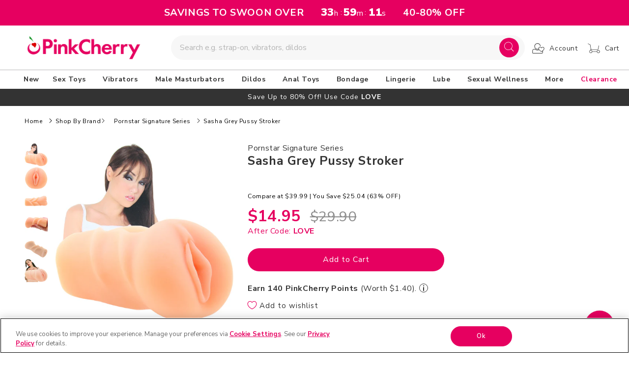

--- FILE ---
content_type: text/html; charset=UTF-8
request_url: https://tools.tbmbm.net/geo/?callback=jQuery361040660626697177626_1768773642339&ua=Mozilla%2F5.0%20(Macintosh%3B%20Intel%20Mac%20OS%20X%2010_15_7)%20AppleWebKit%2F537.36%20(KHTML%2C%20like%20Gecko)%20Chrome%2F131.0.0.0%20Safari%2F537.36%3B%20ClaudeBot%2F1.0%3B%20%2Bclaudebot%40anthropic.com)&url=https%3A%2F%2Fwww.pinkcherry.com%2Fcollections%2Fshop-by-brand-pornstar-signature-series%2Fproducts%2Fsasha-grey-pussy-stroker&market=US&referrer=&_=1768773642340
body_size: -157
content:
jQuery361040660626697177626_1768773642339({"country_code":"US","ip":"18.188.223.254","msg":""})

--- FILE ---
content_type: text/css
request_url: https://www.pinkcherry.com/cdn/shop/t/122/assets/component-mega-menu.css?v=45850343049483607781747773505
body_size: -59
content:
.mega-menu{position:static}.mega-menu__content{background-color:rgb(var(--color-background));border-left:0;border-radius:0;border-right:0;left:0;overflow-y:auto;padding-bottom:6rem;padding-top:2.4rem;position:absolute;right:0;top:100%;z-index:10;display:flex}.shopify-section-header-sticky .mega-menu__content{max-height:calc(100vh - var(--header-bottom-position-desktop, 20rem) - 4rem)}.header-wrapper--border-bottom .mega-menu__content{border-top:1px solid #C4C4C4}.mega-menu__content{box-shadow:0 4px 4px #00000040}.js .mega-menu__content{opacity:0;transform:translateY(-1.5rem)}.mega-menu[open] .mega-menu__content{opacity:1;transform:translateY(0)}.mega-menu__list{display:grid;gap:2.4rem 2rem;grid-template-columns:repeat(4,minmax(0,1fr));list-style:none}.mega-menu__link{display:block;font-size:16px;line-height:calc(1 + .3 / var(--font-body-scale));padding-bottom:.6rem;padding-top:.6rem;text-decoration:none;transition:text-decoration var(--duration-short) ease;word-wrap:break-word}.mega-menu__link-items{width:76.45%;padding:0}.mega-menu__image{width:23.55%;height:10.95%}.font-bold{font-weight:700!important;color:#000;font-size:1.6rem}.mega-menu__image>img{width:100%;height:100%}.mega-menu__link--level-2{font-size:1.4rem}.mega-menu__link--level-2:not(:only-child){margin-bottom:.8rem}.header--top-center .mega-menu__list{display:flex;justify-content:center;flex-wrap:wrap;column-gap:0}.header--top-center .mega-menu__list>li{width:16%;padding-right:2.4rem}.mega-menu__link--active:hover{text-decoration-thickness:.2rem}.mega-menu .mega-menu__list--condensed{display:block}.mega-menu__list--condensed .mega-menu__link{font-weight:400}.mega-menu__link.mega-menu__link--level-2{font-size:16px;font-weight:700}.mega-menu__link.link{font-weight:400}
/*# sourceMappingURL=/cdn/shop/t/122/assets/component-mega-menu.css.map?v=45850343049483607781747773505 */


--- FILE ---
content_type: application/javascript; charset=utf-8
request_url: https://cdn-widgetsrepository.yotpo.com/v1/loader/BBEhFSaRi06gZD1Bb2mzqA
body_size: 32915
content:

if (typeof (window) !== 'undefined' && window.performance && window.performance.mark) {
  window.performance.mark('yotpo:loader:loaded');
}
var yotpoWidgetsContainer = yotpoWidgetsContainer || { guids: {} };
(function(){
    var guid = "BBEhFSaRi06gZD1Bb2mzqA";
    var loader = {
        loadDep: function (link, onLoad, strategy) {
            var script = document.createElement('script');
            script.onload = onLoad || function(){};
            script.src = link;
            if (strategy === 'defer') {
                script.defer = true;
            } else if (strategy === 'async') {
                script.async = true;
            }
            script.setAttribute("type", "text/javascript");
            script.setAttribute("charset", "utf-8");
            document.head.appendChild(script);
        },
        config: {
            data: {
                guid: guid
            },
            widgets: {
            
                "1237234": {
                    instanceId: "1237234",
                    instanceVersionId: "466773275",
                    templateAssetUrl: "https://cdn-widgetsrepository.yotpo.com/widget-assets/widget-vip-tiers/app.v2.4.3-7485.js",
                    cssOverrideAssetUrl: "",
                    customizationCssUrl: "",
                    customizations: {
                      "background-color": "#ffffff",
                      "background-enabled": "true",
                      "benefits-font-size": "14px",
                      "benefits-icon-color": "#e60060",
                      "benefits-icon-type": "default",
                      "benefits-text-color": "#333333",
                      "card-background-border-color": "#BCBCBC",
                      "card-background-color": "#FFFFFF",
                      "card-background-shadow": "false",
                      "card-separator-color": "#BCBCBC",
                      "card-separator-enabled": "false",
                      "current-status-bg-color": "#333333",
                      "current-status-text-color": "#333333",
                      "current-tier-border-color": "#000000",
                      "grid-lines-color": "#ACB5D4",
                      "headline-font-size": "26px",
                      "headline-text-color": "#333333",
                      "layout": "card",
                      "primary-font-name-and-url": "Poppins@600|https://cdn-widgetsrepository.yotpo.com/web-fonts/css/poppins/v1/poppins_600.css",
                      "progress-bar-current-status": "{{amount_spent}} Spent",
                      "progress-bar-enabled": "false",
                      "progress-bar-headline-font-size": "14px",
                      "progress-bar-primary-color": "#333333",
                      "progress-bar-secondary-color": "#e60060",
                      "progress-bar-summary-current": "You have {{current_vip_tier_name}} through the next earning period.",
                      "progress-bar-summary-font-size": "14px",
                      "progress-bar-summary-maintain": "Spend {{spend_needed}} by {{tier_expiration_date}} to maintain {{current_vip_tier_name}}",
                      "progress-bar-summary-next": "Spend {{spend_needed}} to unlock {{next_vip_tier_name}}.",
                      "progress-bar-tier-status": "Tier status",
                      "progress-bar-you": "YOU",
                      "secondary-font-name-and-url": "Poppins@400|https://cdn-widgetsrepository.yotpo.com/web-fonts/css/poppins/v1/poppins_400.css",
                      "selected-extensions": [],
                      "show-less-text": "- See less",
                      "show-more-text": "+ See more",
                      "tier-spacing": "small",
                      "widget-headline": "VIPs Earn Even More"
                    },
                    staticContent: {
                      "cssEditorEnabled": true,
                      "currency": "USD",
                      "isHidden": false,
                      "isMultiCurrencyEnabled": false,
                      "merchantId": "119469",
                      "platformName": "shopify",
                      "storeId": "ch5AuXFFV05HpESZrVdpSDDAiVy8AnjriKfFGhhN"
                    },
                    className: "VipTiersWidget",
                    dependencyGroupId: 2
                },
            
                "1237233": {
                    instanceId: "1237233",
                    instanceVersionId: "466773291",
                    templateAssetUrl: "https://cdn-widgetsrepository.yotpo.com/widget-assets/widget-vip-tiers/app.v2.4.3-7485.js",
                    cssOverrideAssetUrl: "",
                    customizationCssUrl: "",
                    customizations: {
                      "background-color": "#ffffff",
                      "background-enabled": "true",
                      "benefits-font-size": "14px",
                      "benefits-icon-color": "#e60060",
                      "benefits-icon-type": "default",
                      "benefits-text-color": "#333333",
                      "card-background-border-color": "#BCBCBC",
                      "card-background-color": "#FFFFFF",
                      "card-background-shadow": "false",
                      "card-separator-color": "#BCBCBC",
                      "card-separator-enabled": "false",
                      "current-status-bg-color": "#333333",
                      "current-status-text-color": "#333333",
                      "current-tier-border-color": "#000000",
                      "grid-lines-color": "#ACB5D4",
                      "headline-font-size": "26px",
                      "headline-text-color": "#333333",
                      "layout": "card",
                      "primary-font-name-and-url": "Poppins@600|https://cdn-widgetsrepository.yotpo.com/web-fonts/css/poppins/v1/poppins_600.css",
                      "progress-bar-current-status": "{{amount_spent}} Spent",
                      "progress-bar-enabled": "false",
                      "progress-bar-headline-font-size": "14px",
                      "progress-bar-primary-color": "#333333",
                      "progress-bar-secondary-color": "#e60060",
                      "progress-bar-summary-current": "You have {{current_vip_tier_name}} through the next earning period.",
                      "progress-bar-summary-font-size": "14px",
                      "progress-bar-summary-maintain": "Spend {{spend_needed}} by {{tier_expiration_date}} to maintain {{current_vip_tier_name}}",
                      "progress-bar-summary-next": "Spend {{spend_needed}} to unlock {{next_vip_tier_name}}.",
                      "progress-bar-tier-status": "Tier status",
                      "progress-bar-you": "YOU",
                      "secondary-font-name-and-url": "Poppins@400|https://cdn-widgetsrepository.yotpo.com/web-fonts/css/poppins/v1/poppins_400.css",
                      "selected-extensions": [],
                      "show-less-text": "- See less",
                      "show-more-text": "+ See more",
                      "tier-spacing": "small",
                      "widget-headline": "VIPs Earn Even More"
                    },
                    staticContent: {
                      "cssEditorEnabled": true,
                      "currency": "USD",
                      "isHidden": false,
                      "isMultiCurrencyEnabled": false,
                      "merchantId": "119469",
                      "platformName": "shopify",
                      "storeId": "ch5AuXFFV05HpESZrVdpSDDAiVy8AnjriKfFGhhN"
                    },
                    className: "VipTiersWidget",
                    dependencyGroupId: 2
                },
            
                "1237232": {
                    instanceId: "1237232",
                    instanceVersionId: "466773253",
                    templateAssetUrl: "https://cdn-widgetsrepository.yotpo.com/widget-assets/widget-vip-tiers/app.v2.4.3-7485.js",
                    cssOverrideAssetUrl: "",
                    customizationCssUrl: "",
                    customizations: {
                      "background-color": "#ffffff",
                      "background-enabled": "true",
                      "benefits-font-size": "14px",
                      "benefits-icon-color": "#e60060",
                      "benefits-icon-type": "default",
                      "benefits-text-color": "#333333",
                      "card-background-border-color": "#BCBCBC",
                      "card-background-color": "#FFFFFF",
                      "card-background-shadow": "false",
                      "card-separator-color": "#BCBCBC",
                      "card-separator-enabled": "false",
                      "current-status-bg-color": "#333333",
                      "current-status-text-color": "#333333",
                      "current-tier-border-color": "#000000",
                      "grid-lines-color": "#ACB5D4",
                      "headline-font-size": "26px",
                      "headline-text-color": "#333333",
                      "layout": "card",
                      "primary-font-name-and-url": "Poppins@600|https://cdn-widgetsrepository.yotpo.com/web-fonts/css/poppins/v1/poppins_600.css",
                      "progress-bar-current-status": "{{amount_spent}} Spent",
                      "progress-bar-enabled": "false",
                      "progress-bar-headline-font-size": "14px",
                      "progress-bar-primary-color": "#333333",
                      "progress-bar-secondary-color": "#e60060",
                      "progress-bar-summary-current": "You have {{current_vip_tier_name}} through the next earning period.",
                      "progress-bar-summary-font-size": "14px",
                      "progress-bar-summary-maintain": "Spend {{spend_needed}} by {{tier_expiration_date}} to maintain {{current_vip_tier_name}}",
                      "progress-bar-summary-next": "Spend {{spend_needed}} to unlock {{next_vip_tier_name}}.",
                      "progress-bar-tier-status": "Tier status",
                      "progress-bar-you": "YOU",
                      "secondary-font-name-and-url": "Poppins@400|https://cdn-widgetsrepository.yotpo.com/web-fonts/css/poppins/v1/poppins_400.css",
                      "selected-extensions": [],
                      "show-less-text": "- See less",
                      "show-more-text": "+ See more",
                      "tier-spacing": "small",
                      "widget-headline": "VIPs Earn Even More"
                    },
                    staticContent: {
                      "cssEditorEnabled": true,
                      "currency": "USD",
                      "isHidden": false,
                      "isMultiCurrencyEnabled": false,
                      "merchantId": "119469",
                      "platformName": "shopify",
                      "storeId": "ch5AuXFFV05HpESZrVdpSDDAiVy8AnjriKfFGhhN"
                    },
                    className: "VipTiersWidget",
                    dependencyGroupId: 2
                },
            
                "1050543": {
                    instanceId: "1050543",
                    instanceVersionId: "434832760",
                    templateAssetUrl: "https://cdn-widgetsrepository.yotpo.com/widget-assets/widget-my-rewards/app.v1.4.7-7088.js",
                    cssOverrideAssetUrl: "https://cdn-widget-assets.yotpo.com/MyRewardsWidget/BBEhFSaRi06gZD1Bb2mzqA/css-overrides/css-overrides.2025_03_04_12_20_19_638.css",
                    customizationCssUrl: "",
                    customizations: {
                      "layout-add-background": "true",
                      "layout-background-color": "#fcfcfc",
                      "logged-in-description-color": "#e60060",
                      "logged-in-description-font-size": "22",
                      "logged-in-description-text": "You Have {{current_point_balance}} Points - That's {{points_as_credit}}!",
                      "logged-in-description-tier-status-text": "{{current_vip_tier_name}} tier",
                      "logged-in-headline-color": "#333333",
                      "logged-in-headline-font-size": "40",
                      "logged-in-headline-text": "Hi {{first_name}}!",
                      "logged-in-primary-button-cta-type": "custom",
                      "logged-in-primary-button-text": "Redeem at Checkout",
                      "logged-in-primary-button-url": "https://www.pinkcherry.com/cart",
                      "logged-in-secondary-button-text": "Rewards History",
                      "logged-out-headline-color": "#333333",
                      "logged-out-headline-font-size": 36,
                      "logged-out-headline-text": "How it Works",
                      "logged-out-selected-step-name": "step_2",
                      "primary-button-background-color": "#e60060",
                      "primary-button-text-color": "#ffffff",
                      "primary-button-type": "filled_capsule",
                      "primary-font-name-and-url": "Nunito Sans@700|https://fonts.googleapis.com/css?family=Nunito+Sans:700\u0026display=swap",
                      "reward-step-1-displayname": "Step 1",
                      "reward-step-1-settings-description": "To get started, create a PinkCherry account.",
                      "reward-step-1-settings-description-color": "rgba(51,51,51,1)",
                      "reward-step-1-settings-description-font-size": 20,
                      "reward-step-1-settings-icon": "default",
                      "reward-step-1-settings-icon-color": "rgba(245,209,214,1)",
                      "reward-step-1-settings-title": "Create an Account",
                      "reward-step-1-settings-title-color": "#333333",
                      "reward-step-1-settings-title-font-size": 24,
                      "reward-step-2-displayname": "Step 2",
                      "reward-step-2-settings-description": "Earn points PinkCherry points on every order.",
                      "reward-step-2-settings-description-color": "rgba(51,51,51,1)",
                      "reward-step-2-settings-description-font-size": 20,
                      "reward-step-2-settings-icon": "default",
                      "reward-step-2-settings-icon-color": "rgba(245,209,214,1)",
                      "reward-step-2-settings-title": "Earn Points",
                      "reward-step-2-settings-title-color": "#333333",
                      "reward-step-2-settings-title-font-size": 24,
                      "reward-step-3-displayname": "Step 3",
                      "reward-step-3-settings-description": "Use your points to save on your next order.",
                      "reward-step-3-settings-description-color": "rgba(51,51,51,1)",
                      "reward-step-3-settings-description-font-size": 20,
                      "reward-step-3-settings-icon": "default",
                      "reward-step-3-settings-icon-color": "rgba(245,209,214,1)",
                      "reward-step-3-settings-title": "Redeem Points",
                      "reward-step-3-settings-title-color": "#333333",
                      "reward-step-3-settings-title-font-size": 24,
                      "rewards-history-approved-text": "Approved",
                      "rewards-history-background-color": "rgba(72,65,151,1)",
                      "rewards-history-headline-color": "rgba(16,5,92,1)",
                      "rewards-history-headline-font-size": 28,
                      "rewards-history-headline-text": "Rewards History",
                      "rewards-history-pending-text": "Pending",
                      "rewards-history-refunded-text": "Refunded",
                      "rewards-history-reversed-text": "Reversed",
                      "rewards-history-table-action-col-text": "Action",
                      "rewards-history-table-date-col-text": "Date",
                      "rewards-history-table-expiration-col-text": "Points expire on",
                      "rewards-history-table-points-col-text": "Points",
                      "rewards-history-table-status-col-text": "Status",
                      "rewards-history-table-store-col-text": "Store",
                      "secondary-button-background-color": "rgba(230,0,96,1)",
                      "secondary-button-text-color": "rgba(230,0,96,1)",
                      "secondary-button-type": "capsule_outline",
                      "secondary-font-name-and-url": "Nunito Sans@400|https://cdn-widgetsrepository.yotpo.com/web-fonts/css/nunito_sans/v1/nunito_sans_400.css",
                      "show-logged-in-description-points-balance": true,
                      "show-logged-in-description-tier-status": false,
                      "view-grid-points-column-color": "#e60060",
                      "view-grid-rectangular-background-color": "#FBD8E7",
                      "view-grid-type": "stripes"
                    },
                    staticContent: {
                      "cssEditorEnabled": true,
                      "currency": "USD",
                      "isHidden": false,
                      "isMultiCurrencyEnabled": false,
                      "isMultiStoreMerchant": false,
                      "isOptInFlowEnabled": false,
                      "isShopifyNewAccountsVersion": true,
                      "isVipTiersEnabled": true,
                      "merchantId": "119469",
                      "platformName": "shopify",
                      "storeId": "ch5AuXFFV05HpESZrVdpSDDAiVy8AnjriKfFGhhN"
                    },
                    className: "MyRewardsWidget",
                    dependencyGroupId: 2
                },
            
                "1050542": {
                    instanceId: "1050542",
                    instanceVersionId: "466710417",
                    templateAssetUrl: "https://cdn-widgetsrepository.yotpo.com/widget-assets/widget-loyalty-campaigns/app.v1.2.14-7481.js",
                    cssOverrideAssetUrl: "",
                    customizationCssUrl: "",
                    customizations: {
                      "campaign-description-font-color": "#6C6C6C",
                      "campaign-description-size": "16px",
                      "campaign-item-1229465-background-color": "transparent",
                      "campaign-item-1229465-background-image-color-overlay": "rgba(0, 0, 0, .4)",
                      "campaign-item-1229465-background-type": "color",
                      "campaign-item-1229465-border-color": "#BCBCBC",
                      "campaign-item-1229465-description-font-color": "#6c6c6c",
                      "campaign-item-1229465-description-font-size": "16",
                      "campaign-item-1229465-exclude_audience_ids": null,
                      "campaign-item-1229465-exclude_audience_names": [],
                      "campaign-item-1229465-hover-view-tile-message": "Earn 10 points for every $1 spent",
                      "campaign-item-1229465-icon-color": "#e60060",
                      "campaign-item-1229465-icon-type": "defaultIcon",
                      "campaign-item-1229465-include_audience_ids": "1",
                      "campaign-item-1229465-include_audience_names": [
                        "All customers"
                      ],
                      "campaign-item-1229465-special-reward-enabled": "false",
                      "campaign-item-1229465-special-reward-headline-background-color": "#333333",
                      "campaign-item-1229465-special-reward-headline-text": "Just for you!",
                      "campaign-item-1229465-special-reward-headline-title-font-color": "#333333",
                      "campaign-item-1229465-special-reward-headline-title-font-size": "12",
                      "campaign-item-1229465-special-reward-tile-border-color": "#333333",
                      "campaign-item-1229465-tile-description": "Make a purchase",
                      "campaign-item-1229465-tile-reward": "10 points for every $1 spent",
                      "campaign-item-1229465-title-font-color": "#333333",
                      "campaign-item-1229465-title-font-size": "18",
                      "campaign-item-1229465-type": "PointsForPurchasesCampaign",
                      "campaign-item-1450242-background-color": "transparent",
                      "campaign-item-1450242-background-image-color-overlay": "rgba(0, 0, 0, .4)",
                      "campaign-item-1450242-background-type": "color",
                      "campaign-item-1450242-border-color": "#BCBCBC",
                      "campaign-item-1450242-description-font-color": "#6c6c6c",
                      "campaign-item-1450242-description-font-size": "16",
                      "campaign-item-1450242-exclude_audience_ids": null,
                      "campaign-item-1450242-exclude_audience_names": [],
                      "campaign-item-1450242-hover-view-tile-message": "Earn 500 points when you join our rewards program",
                      "campaign-item-1450242-icon-color": "#e60060",
                      "campaign-item-1450242-icon-type": "defaultIcon",
                      "campaign-item-1450242-include_audience_ids": "1",
                      "campaign-item-1450242-include_audience_names": [
                        "All customers"
                      ],
                      "campaign-item-1450242-special-reward-enabled": "false",
                      "campaign-item-1450242-special-reward-headline-background-color": "#333333",
                      "campaign-item-1450242-special-reward-headline-text": "Just for you!",
                      "campaign-item-1450242-special-reward-headline-title-font-color": "#333333",
                      "campaign-item-1450242-special-reward-headline-title-font-size": "12",
                      "campaign-item-1450242-special-reward-tile-border-color": "#333333",
                      "campaign-item-1450242-tile-description": "Create an Account",
                      "campaign-item-1450242-tile-reward": "500 points",
                      "campaign-item-1450242-title-font-color": "#333333",
                      "campaign-item-1450242-title-font-size": "18",
                      "campaign-item-1450242-type": "CreateAccountCampaign",
                      "campaign-item-1450243-action-tile-ask-year": "true",
                      "campaign-item-1450243-action-tile-birthday-required-field-message": "This field is required",
                      "campaign-item-1450243-action-tile-birthday-thank-you-message": "Thanks! We're looking forward to helping you celebrate :)",
                      "campaign-item-1450243-action-tile-european-date-format": "false",
                      "campaign-item-1450243-action-tile-message-text": "If your birthday is within the next 30 days, your reward will be granted in delay, up to 30 days.",
                      "campaign-item-1450243-action-tile-month-names": "January,February,March,April,May,June,July,August,September,October,November,December",
                      "campaign-item-1450243-action-tile-title": "Earn 200 points on your birthday",
                      "campaign-item-1450243-background-color": "transparent",
                      "campaign-item-1450243-background-image-color-overlay": "rgba(0, 0, 0, .4)",
                      "campaign-item-1450243-background-type": "color",
                      "campaign-item-1450243-border-color": "#BCBCBC",
                      "campaign-item-1450243-description-font-color": "#6c6c6c",
                      "campaign-item-1450243-description-font-size": "16",
                      "campaign-item-1450243-exclude_audience_ids": null,
                      "campaign-item-1450243-exclude_audience_names": [],
                      "campaign-item-1450243-icon-color": "#e60060",
                      "campaign-item-1450243-icon-type": "defaultIcon",
                      "campaign-item-1450243-include_audience_ids": "1",
                      "campaign-item-1450243-include_audience_names": [
                        "All customers"
                      ],
                      "campaign-item-1450243-special-reward-enabled": "false",
                      "campaign-item-1450243-special-reward-headline-background-color": "#333333",
                      "campaign-item-1450243-special-reward-headline-text": "Just for you!",
                      "campaign-item-1450243-special-reward-headline-title-font-color": "#333333",
                      "campaign-item-1450243-special-reward-headline-title-font-size": "12",
                      "campaign-item-1450243-special-reward-tile-border-color": "#333333",
                      "campaign-item-1450243-tile-description": "Birthday Reward",
                      "campaign-item-1450243-tile-reward": "200 points",
                      "campaign-item-1450243-title-font-color": "#333333",
                      "campaign-item-1450243-title-font-size": "18",
                      "campaign-item-1450243-type": "BirthdayCampaign",
                      "campaign-item-1450244-action-tile-action-text": "Follow @pinkcherrytoys",
                      "campaign-item-1450244-action-tile-title": "Earn 20 points when you follow us on Twitter",
                      "campaign-item-1450244-background-color": "transparent",
                      "campaign-item-1450244-background-image-color-overlay": "rgba(0, 0, 0, .4)",
                      "campaign-item-1450244-background-type": "color",
                      "campaign-item-1450244-border-color": "#BCBCBC",
                      "campaign-item-1450244-description-font-color": "#6c6c6c",
                      "campaign-item-1450244-description-font-size": "16",
                      "campaign-item-1450244-exclude_audience_ids": null,
                      "campaign-item-1450244-exclude_audience_names": [],
                      "campaign-item-1450244-icon-color": "#e60060",
                      "campaign-item-1450244-icon-type": "defaultIcon",
                      "campaign-item-1450244-include_audience_ids": "1",
                      "campaign-item-1450244-include_audience_names": [
                        "All customers"
                      ],
                      "campaign-item-1450244-special-reward-enabled": "false",
                      "campaign-item-1450244-special-reward-headline-background-color": "#333333",
                      "campaign-item-1450244-special-reward-headline-text": "Just for you!",
                      "campaign-item-1450244-special-reward-headline-title-font-color": "#333333",
                      "campaign-item-1450244-special-reward-headline-title-font-size": "12",
                      "campaign-item-1450244-special-reward-tile-border-color": "#333333",
                      "campaign-item-1450244-tile-description": "Follow us on Twitter",
                      "campaign-item-1450244-tile-reward": "20 points",
                      "campaign-item-1450244-title-font-color": "#333333",
                      "campaign-item-1450244-title-font-size": "18",
                      "campaign-item-1450244-type": "TwitterFollowCampaign",
                      "campaign-item-1450245-action-tile-action-text": "Follow @pinkcherry_com",
                      "campaign-item-1450245-action-tile-title": "Earn 20 points when you follow us on Instagram",
                      "campaign-item-1450245-background-color": "transparent",
                      "campaign-item-1450245-background-image-color-overlay": "rgba(0, 0, 0, .4)",
                      "campaign-item-1450245-background-type": "color",
                      "campaign-item-1450245-border-color": "#BCBCBC",
                      "campaign-item-1450245-description-font-color": "#6c6c6c",
                      "campaign-item-1450245-description-font-size": "16",
                      "campaign-item-1450245-exclude_audience_ids": null,
                      "campaign-item-1450245-exclude_audience_names": [],
                      "campaign-item-1450245-icon-color": "#e60060",
                      "campaign-item-1450245-icon-type": "defaultIcon",
                      "campaign-item-1450245-include_audience_ids": "1",
                      "campaign-item-1450245-include_audience_names": [
                        "All customers"
                      ],
                      "campaign-item-1450245-special-reward-enabled": "false",
                      "campaign-item-1450245-special-reward-headline-background-color": "#333333",
                      "campaign-item-1450245-special-reward-headline-text": "Just for you!",
                      "campaign-item-1450245-special-reward-headline-title-font-color": "#333333",
                      "campaign-item-1450245-special-reward-headline-title-font-size": "12",
                      "campaign-item-1450245-special-reward-tile-border-color": "#333333",
                      "campaign-item-1450245-tile-description": "Follow us on Instagram",
                      "campaign-item-1450245-tile-reward": "20 points",
                      "campaign-item-1450245-title-font-color": "#333333",
                      "campaign-item-1450245-title-font-size": "18",
                      "campaign-item-1450245-type": "InstagramFollowCampaign",
                      "campaign-item-1450247-action-tile-action-text": "Share on Facebook",
                      "campaign-item-1450247-action-tile-title": "Earn 20 points when you share us on Facebook",
                      "campaign-item-1450247-background-color": "transparent",
                      "campaign-item-1450247-background-image-color-overlay": "rgba(0, 0, 0, .4)",
                      "campaign-item-1450247-background-type": "color",
                      "campaign-item-1450247-border-color": "#BCBCBC",
                      "campaign-item-1450247-description-font-color": "#6c6c6c",
                      "campaign-item-1450247-description-font-size": "16",
                      "campaign-item-1450247-exclude_audience_ids": null,
                      "campaign-item-1450247-exclude_audience_names": [],
                      "campaign-item-1450247-icon-color": "#e60060",
                      "campaign-item-1450247-icon-type": "defaultIcon",
                      "campaign-item-1450247-include_audience_ids": "1",
                      "campaign-item-1450247-include_audience_names": [
                        "All customers"
                      ],
                      "campaign-item-1450247-special-reward-enabled": "false",
                      "campaign-item-1450247-special-reward-headline-background-color": "#333333",
                      "campaign-item-1450247-special-reward-headline-text": "Just for you!",
                      "campaign-item-1450247-special-reward-headline-title-font-color": "#333333",
                      "campaign-item-1450247-special-reward-headline-title-font-size": "12",
                      "campaign-item-1450247-special-reward-tile-border-color": "#333333",
                      "campaign-item-1450247-tile-description": "Share on Facebook",
                      "campaign-item-1450247-tile-reward": "20 points",
                      "campaign-item-1450247-title-font-color": "#333333",
                      "campaign-item-1450247-title-font-size": "18",
                      "campaign-item-1450247-type": "FacebookShareCampaign",
                      "campaign-title-font-color": "#000000",
                      "campaign-title-size": "20px",
                      "completed-tile-headline": "Completed",
                      "completed-tile-message": "You've already used this option",
                      "container-headline": "Ways to Earn",
                      "general-hover-tile-button-color": "#333333",
                      "general-hover-tile-button-text-color": "#333333",
                      "general-hover-tile-button-type": "rounded_filled_rectangle",
                      "general-hover-tile-color-overlay": "#333333",
                      "general-hover-tile-text-color": "#333333",
                      "headline-font-color": "#333333",
                      "headline-font-size": "26px",
                      "layout-background-color": "#ffffff",
                      "layout-background-enabled": "true",
                      "logged-in-non-member-button-text": "Join now",
                      "logged-in-non-member-link-destination": "banner_section",
                      "logged-out-is-redirect-after-login-to-current-page": "true",
                      "logged-out-message": "Already a member?",
                      "logged-out-sign-in-text": "Log in",
                      "logged-out-sign-up-text": "Sign up",
                      "main-text-font-name-and-url": "Poppins@600|https://cdn-widgetsrepository.yotpo.com/web-fonts/css/poppins/v1/poppins_600.css",
                      "secondary-text-font-name-and-url": "Poppins@400|https://cdn-widgetsrepository.yotpo.com/web-fonts/css/poppins/v1/poppins_400.css",
                      "selected-audiences": "1",
                      "selected-extensions": [
                        "1229465",
                        "1450242",
                        "1450243",
                        "1450244",
                        "1450245",
                        "1450247"
                      ],
                      "special-reward-enabled": "false",
                      "special-reward-headline-background-color": "#333333",
                      "special-reward-headline-text": "Special for you",
                      "special-reward-headline-title-font-color": "#333333",
                      "special-reward-headline-title-font-size": "12",
                      "special-reward-tile-border-color": "#333333",
                      "tile-border-color": "#BCBCBC",
                      "tile-spacing-type": "small",
                      "tiles-background-color": "#FFFFFF",
                      "time-between-rewards-days": "You'll be eligible again in *|days|* days",
                      "time-between-rewards-hours": "You'll be eligible again in *|hours|* hours"
                    },
                    staticContent: {
                      "companyName": "PinkCherry.com",
                      "cssEditorEnabled": true,
                      "currency": "USD",
                      "facebookAppId": "1647129615540489",
                      "isHidden": false,
                      "isMultiCurrencyEnabled": false,
                      "isOptInFlowEnabled": false,
                      "isSegmentationsPickerEnabled": true,
                      "isShopifyNewAccountsVersion": true,
                      "merchantId": "119469",
                      "platformName": "shopify",
                      "storeAccountLoginUrl": "//www.pinkcherry.com/account/login",
                      "storeAccountRegistrationUrl": "//www.pinkcherry.com/account/register",
                      "storeId": "ch5AuXFFV05HpESZrVdpSDDAiVy8AnjriKfFGhhN"
                    },
                    className: "CampaignWidget",
                    dependencyGroupId: 2
                },
            
                "1050541": {
                    instanceId: "1050541",
                    instanceVersionId: "356801156",
                    templateAssetUrl: "https://cdn-widgetsrepository.yotpo.com/widget-assets/widget-referral-widget/app.v2.5.19-7355.js",
                    cssOverrideAssetUrl: "",
                    customizationCssUrl: "",
                    customizations: {
                      "background-color": "#F6F1EE",
                      "background-image-url": "https://cdn-widget-assets.yotpo.com/widget-referral-widget/customizations/defaults/background-image.jpg",
                      "customer-email-view-button-text": "Next",
                      "customer-email-view-description": "Give your friends $10 off their first order of $5, and get 500 points for each successful referral.",
                      "customer-email-view-header": "Refer a Friend",
                      "customer-email-view-input-placeholder": "Your email address",
                      "customer-email-view-title": "GIVE $10, GET 500 POINTS",
                      "customer-name-view-input-placeholder": "Your first name",
                      "default-toggle": true,
                      "description-color": "#6C6C6C",
                      "description-font-size": "16px",
                      "final-view-button-text": "REFER MORE FRIENDS",
                      "final-view-description": "Remind your friends to check their email",
                      "final-view-error-description": "We were unable to share the referral link. Go back to the previous step to try again.",
                      "final-view-error-text": "GO BACK",
                      "final-view-error-title": "Something went wrong",
                      "final-view-title": "THANKS FOR REFERRING",
                      "fonts-primary-font-name-and-url": "Poppins@600|https://cdn-widgetsrepository.yotpo.com/web-fonts/css/poppins/v1/poppins_600.css",
                      "fonts-secondary-font-name-and-url": "Poppins@400|https://cdn-widgetsrepository.yotpo.com/web-fonts/css/poppins/v1/poppins_400.css",
                      "header-color": "#333333",
                      "header-font-size": "16px",
                      "main-share-option-desktop": "main_share_email",
                      "main-share-option-mobile": "main_share_sms",
                      "more-share-ways-text": "MORE WAYS TO SHARE",
                      "next-button-background-color": "#e60060",
                      "next-button-font-size": "16px",
                      "next-button-size": "standard",
                      "next-button-text-color": "#ffffff",
                      "next-button-type": "rounded_filled_rectangle",
                      "referral-history-completed-points-text": "{{points}} POINTS",
                      "referral-history-completed-status-type": "text",
                      "referral-history-confirmed-status": "Completed",
                      "referral-history-pending-status": "Pending",
                      "referral-history-redeem-text": "You can redeem your points for a reward, or apply your reward code at checkout.",
                      "referral-history-sumup-line-points-text": "{{points}} POINTS",
                      "referral-history-sumup-line-text": "Your Rewards",
                      "referral-views-button-text": "Next",
                      "referral-views-copy-link-button-text": "Copy link",
                      "referral-views-description": "Give your friends $10 off their first order of $5, and get 500 points for each successful referral.",
                      "referral-views-email-share-body": "How does a discount off your first order at {{company_name}} sound? Use the link below and once you've shopped, I'll get a reward too.\n{{referral_link}}",
                      "referral-views-email-share-subject": "Discount to a Store You'll Love!",
                      "referral-views-email-share-type": "marketing_email",
                      "referral-views-friends-input-placeholder": "Friend’s email address",
                      "referral-views-header": "Refer a Friend",
                      "referral-views-personal-email-button-text": "Share via email",
                      "referral-views-sms-button-text": "Share via SMS",
                      "referral-views-title": "GIVE $10, GET 500 POINTS",
                      "referral-views-whatsapp-button-text": "Share via WhatsApp",
                      "share-allow-copy-link": true,
                      "share-allow-email": true,
                      "share-allow-facebook": true,
                      "share-allow-sms": true,
                      "share-allow-twitter": true,
                      "share-allow-whatsapp": true,
                      "share-facebook-header": "Get a discount and shop today!",
                      "share-facebook-image-url": "",
                      "share-headline-text-color": "#333333",
                      "share-icons-color": "#333333",
                      "share-settings-copyLink": true,
                      "share-settings-default-checkbox": true,
                      "share-settings-default-mobile-checkbox": true,
                      "share-settings-email": true,
                      "share-settings-facebook": true,
                      "share-settings-fbMessenger": true,
                      "share-settings-mobile-copyLink": true,
                      "share-settings-mobile-email": true,
                      "share-settings-mobile-facebook": true,
                      "share-settings-mobile-fbMessenger": true,
                      "share-settings-mobile-sms": true,
                      "share-settings-mobile-twitter": true,
                      "share-settings-mobile-whatsapp": true,
                      "share-settings-twitter": true,
                      "share-settings-whatsapp": true,
                      "share-sms-message": "I love {{company_name}}! Shop using my link to get a discount {{referral_link}}",
                      "share-twitter-message": "These guys are great! Get a discount using my link: ",
                      "share-whatsapp-message": "I love {{company_name}}! Shop using my link to get a discount {{referral_link}}",
                      "tab-size": "small",
                      "tab-type": "lower_line",
                      "tab-view-primary-tab-text": "Refer a Friend",
                      "tab-view-secondary-tab-text": "Your Referrals",
                      "tile-color": "#fcfcfc",
                      "title-color": "#333333",
                      "title-font-size": "26px",
                      "view-exit-intent-enabled": false,
                      "view-exit-intent-mobile-timeout-ms": 10000,
                      "view-is-popup": false,
                      "view-layout": "left",
                      "view-popup-delay-ms": 0,
                      "view-show-customer-name": "false",
                      "view-show-popup-on-exit": false,
                      "view-show-referral-history": false,
                      "view-table-rectangular-dark-pending-color": "rgba( 0, 0, 0, 0.6 )",
                      "view-table-rectangular-light-pending-color": "#FFFFFF",
                      "view-table-selected-color": "#0F8383",
                      "view-table-theme": "dark",
                      "view-table-type": "lines"
                    },
                    staticContent: {
                      "companyName": "PinkCherry.com",
                      "cssEditorEnabled": true,
                      "currency": "USD",
                      "hasPrimaryFontsFeature": true,
                      "isHidden": false,
                      "isMultiCurrencyEnabled": false,
                      "merchantId": "119469",
                      "migrateTabColorToBackground": true,
                      "platformName": "shopify",
                      "referralHistoryEnabled": true,
                      "referralHost": "http://rwrd.io"
                    },
                    className: "ReferralWidget",
                    dependencyGroupId: 2
                },
            
                "1050540": {
                    instanceId: "1050540",
                    instanceVersionId: "466685617",
                    templateAssetUrl: "https://cdn-widgetsrepository.yotpo.com/widget-assets/widget-coupons-redemption/app.v1.1.27-7480.js",
                    cssOverrideAssetUrl: "",
                    customizationCssUrl: "",
                    customizations: {
                      "confirmation-step-cancel-option": "No",
                      "confirmation-step-confirm-option": "Yes",
                      "confirmation-step-title": "Are you sure?",
                      "coupon-background-type": "no-background",
                      "coupon-code-copied-message-body": "Thank you for redeeming your points. Please paste the code at checkout",
                      "coupon-code-copied-message-color": "#707997",
                      "coupon-code-copied-message-title": "",
                      "coupons-redemption-description": "Redeeming your points is easy! Just click Redeem my points, and select an eligible reward.",
                      "coupons-redemption-headline": "How to Use Your Points",
                      "coupons-redemption-rule": "100 points equals $1",
                      "description-color": "#6C6C6C",
                      "description-font-size": "16",
                      "discount-bigger-than-subscription-cost-text": "Your next subscription is lower than the redemption amount",
                      "donate-button-text": "Donate",
                      "donation-success-message-body": "Thank you for donating ${{donation_amount}} to {{company_name}}",
                      "donation-success-message-color": "#707997",
                      "donation-success-message-title": "Success",
                      "error-message-color": "#f04860",
                      "error-message-title": "",
                      "headline-color": "#333333",
                      "headline-font-size": "26",
                      "layout-background-color": "#F6F1EE",
                      "local-enable-opt-in-flow": false,
                      "local-member-optin-disclaimer": "Add a disclaimer and button asking non-members to join your program.",
                      "local-member-optin-disclaimer-part2": "To customize them, go to \u003cb\u003ePage Settings.\u003c/b\u003e",
                      "login-button-color": "#e60060",
                      "login-button-text": "Redeem my points",
                      "login-button-text-color": "#ffffff",
                      "login-button-type": "rounded_filled_rectangle",
                      "message-font-size": "14",
                      "missing-points-amount-text": "You don't have enough points to redeem",
                      "next-subscription-headline-text": "NEXT ORDER",
                      "next-subscription-subtitle-text": "{{product_name}} {{next_order_amount}}",
                      "no-subscription-subtitle-text": "No ongoing subscriptions",
                      "point-balance-text": "You have {{current_point_balance}} points",
                      "points-balance-color": "#333333",
                      "points-balance-font-size": "16",
                      "points-balance-number-color": "#e60060",
                      "primary-font-name-and-url": "Poppins@600|https://fonts.googleapis.com/css?family=Poppins:600\u0026display=swap",
                      "redeem-button-color": "#0F8383",
                      "redeem-button-text": "Redeem",
                      "redeem-button-text-color": "#FFFFFF",
                      "redeem-button-type": "rounded_filled_rectangle",
                      "redeem-frame-color": "#BCBCBC",
                      "reward-opt-in-join-now-button-label": "Complete program signup",
                      "rewards-disclaimer-text": "I agree to the program’s [terms](http://example.net/terms) and [privacy policy](http://example.net/privacy-policy)",
                      "rewards-disclaimer-text-color": "#00000",
                      "rewards-disclaimer-text-size": "12px",
                      "rewards-disclaimer-type": "no-disclaimer",
                      "rule-color": "#333333",
                      "rule-dots-color": "#e60060",
                      "rule-font-size": "16",
                      "secondary-font-name-and-url": "Poppins@400|https://fonts.googleapis.com/css?family=Poppins:400\u0026display=swap",
                      "selected-extensions": [],
                      "selected-redemptions-modes": "regular",
                      "subscription-coupon-applied-message-body": "The discount was applied to your upcoming subscription order. You’ll be able to get another discount once the next order is processed.",
                      "subscription-coupon-applied-message-color": "#707997",
                      "subscription-coupon-applied-message-title": "",
                      "subscription-divider-color": "#c2cdf4",
                      "subscription-headline-color": "#666d8b",
                      "subscription-headline-font-size": "14",
                      "subscription-points-headline-text": "YOUR POINT BALANCE",
                      "subscription-points-subtitle-text": "{{current_point_balance}} Points",
                      "subscription-redemptions-description": "Choose a discount option that will automatically apply to your next subscription order.",
                      "subscription-redemptions-headline": "Redeem for Subscription Discount",
                      "subscription-subtitle-color": "#768cdc",
                      "subscription-subtitle-font-size": "20",
                      "view-layout": "full-layout"
                    },
                    staticContent: {
                      "cssEditorEnabled": true,
                      "currency": "USD",
                      "isHidden": false,
                      "isMultiCurrencyEnabled": false,
                      "isOptInFlowEnabled": false,
                      "isShopifyNewAccountsVersion": true,
                      "merchantId": "119469",
                      "platformName": "shopify",
                      "storeId": "ch5AuXFFV05HpESZrVdpSDDAiVy8AnjriKfFGhhN",
                      "storeLoginUrl": "/account/login",
                      "subunitsPerUnit": 100
                    },
                    className: "CouponsRedemptionWidget",
                    dependencyGroupId: 2
                },
            
                "1050539": {
                    instanceId: "1050539",
                    instanceVersionId: "466661952",
                    templateAssetUrl: "https://cdn-widgetsrepository.yotpo.com/widget-assets/widget-hero-section/app.v1.8.0-7479.js",
                    cssOverrideAssetUrl: "",
                    customizationCssUrl: "",
                    customizations: {
                      "background-image-url": "https://cdn-widget-assets.yotpo.com/widget-hero-section/customizations/defaults/background-image.jpg",
                      "description-color": "#333333",
                      "description-font-size": "16",
                      "description-text-logged-in": "As a member, you'll earn points and exclusive rewards every time you shop.",
                      "description-text-logged-out": "Become a member and earn points and exclusive rewards every time you shop.",
                      "headline-color": "#333333",
                      "headline-font-size": "26",
                      "headline-text-logged-in": "Welcome to the club",
                      "headline-text-logged-in-non-member": "You’re a step away from rewards!",
                      "headline-text-logged-out": "Join the club",
                      "login-button-color": "#333333",
                      "login-button-text": "Log in",
                      "login-button-text-color": "#333333",
                      "login-button-type": "rounded_rectangle",
                      "member-optin-disclaimer": "To customize the disclaimer and button asking non-members to join your program, go to \u003cb\u003ePage Settings.\u003c/b\u003e",
                      "mobile-background-image-url": "https://cdn-widget-assets.yotpo.com/widget-hero-section/customizations/defaults/background-image-mobile.png",
                      "mode-is-page-settings": false,
                      "primary-font-name-and-url": "Poppins@600|https://cdn-widgetsrepository.yotpo.com/web-fonts/css/poppins/v1/poppins_600.css",
                      "register-button-color": "#333333",
                      "register-button-text": "Join now",
                      "register-button-text-color": "#ffffff",
                      "register-button-type": "rounded_filled_rectangle",
                      "reward-opt-in-join-now-button-label": "Complete program signup",
                      "rewards-disclaimer-text": "I agree to the program’s [terms](http://example.net/terms) and [privacy policy](http://example.net/privacy-policy)",
                      "rewards-disclaimer-text-color": "#00000",
                      "rewards-disclaimer-text-size": "12px",
                      "rewards-disclaimer-type": "no-disclaimer",
                      "secondary-font-name-and-url": "Poppins@400|https://cdn-widgetsrepository.yotpo.com/web-fonts/css/poppins/v1/poppins_400.css",
                      "text-background-color": "#ffffff",
                      "text-background-show-on-desktop": "true",
                      "text-background-show-on-mobile": "true",
                      "view-layout": "left-layout"
                    },
                    staticContent: {
                      "cssEditorEnabled": true,
                      "isHidden": false,
                      "isOptInFlowEnabled": false,
                      "isShopifyNewAccountsVersion": true,
                      "merchantId": "119469",
                      "platformName": "shopify",
                      "storeId": "ch5AuXFFV05HpESZrVdpSDDAiVy8AnjriKfFGhhN",
                      "storeLoginUrl": "//www.pinkcherry.com/account/login",
                      "storeRegistrationUrl": "//www.pinkcherry.com/account/register"
                    },
                    className: "HeroSectionWidget",
                    dependencyGroupId: 2
                },
            
                "1050538": {
                    instanceId: "1050538",
                    instanceVersionId: "356732659",
                    templateAssetUrl: "https://cdn-widgetsrepository.yotpo.com/widget-assets/widget-visual-redemption/app.v1.1.5-7351.js",
                    cssOverrideAssetUrl: "",
                    customizationCssUrl: "",
                    customizations: {
                      "description-color": "#6C6C6C",
                      "description-font-size": "16",
                      "headline-color": "#333333",
                      "headline-font-size": "26",
                      "layout-background-color": "#fcfcfc",
                      "primary-font-name-and-url": "Poppins@600|https://cdn-widgetsrepository.yotpo.com/web-fonts/css/poppins/v1/poppins_600.css",
                      "redemption-1-displayname": "Tile 1",
                      "redemption-1-settings-cost": "0 points",
                      "redemption-1-settings-cost-color": "#6C6C6C",
                      "redemption-1-settings-cost-font-size": "16",
                      "redemption-1-settings-frame-color": "#BCBCBC",
                      "redemption-1-settings-reward": "$0 off",
                      "redemption-1-settings-reward-color": "#000000",
                      "redemption-1-settings-reward-font-size": "20",
                      "redemption-2-displayname": "Tile 2",
                      "redemption-2-settings-cost": "0 points",
                      "redemption-2-settings-cost-color": "#6C6C6C",
                      "redemption-2-settings-cost-font-size": "16",
                      "redemption-2-settings-frame-color": "#BCBCBC",
                      "redemption-2-settings-reward": "$0 off",
                      "redemption-2-settings-reward-color": "#000000",
                      "redemption-2-settings-reward-font-size": "20",
                      "redemption-3-displayname": "Tile 3",
                      "redemption-3-settings-cost": "0 points",
                      "redemption-3-settings-cost-color": "#6C6C6C",
                      "redemption-3-settings-cost-font-size": "16",
                      "redemption-3-settings-frame-color": "#BCBCBC",
                      "redemption-3-settings-reward": "$0 off",
                      "redemption-3-settings-reward-color": "#000000",
                      "redemption-3-settings-reward-font-size": "20",
                      "rule-color": "#333333",
                      "rule-dots-color": "#e60060",
                      "rule-font-size": "16",
                      "secondary-font-name-and-url": "Poppins@400|https://cdn-widgetsrepository.yotpo.com/web-fonts/css/poppins/v1/poppins_400.css",
                      "selected-extensions": [
                        "1",
                        "2",
                        "3"
                      ],
                      "view-layout": "full-layout",
                      "visual-redemption-description": "Redeeming your points is easy! Just log in, and choose an eligible reward at checkout.",
                      "visual-redemption-headline": "How to Use Your Points",
                      "visual-redemption-rule": "100 points equals $1"
                    },
                    staticContent: {
                      "cssEditorEnabled": true,
                      "currency": "USD",
                      "isHidden": false,
                      "isMultiCurrencyEnabled": false,
                      "isShopifyNewAccountsVersion": true,
                      "platformName": "shopify",
                      "storeId": "ch5AuXFFV05HpESZrVdpSDDAiVy8AnjriKfFGhhN"
                    },
                    className: "VisualRedemptionWidget",
                    dependencyGroupId: 2
                },
            
                "1050537": {
                    instanceId: "1050537",
                    instanceVersionId: "353532231",
                    templateAssetUrl: "https://cdn-widgetsrepository.yotpo.com/widget-assets/widget-loyalty-page/app.v0.7.1-7312.js",
                    cssOverrideAssetUrl: "",
                    customizationCssUrl: "",
                    customizations: {
                      "headline-color": "#333333",
                      "headline-font-size": "26",
                      "page-background-color": "",
                      "primary-font-name-and-url": "Poppins@600|https://cdn-widgetsrepository.yotpo.com/web-fonts/css/poppins/v1/poppins_600.css",
                      "reward-opt-in-join-now-button-label": "Complete program signup",
                      "rewards-disclaimer-text": "I agree to the program’s [terms](http://example.net/terms) and [privacy policy](http://example.net/privacy-policy)",
                      "rewards-disclaimer-text-color": "#333333",
                      "rewards-disclaimer-text-size": "12px",
                      "rewards-disclaimer-type": "no-disclaimer",
                      "secondary-font-name-and-url": "Poppins@400|https://cdn-widgetsrepository.yotpo.com/web-fonts/css/poppins/v1/poppins_400.css",
                      "selected-widgets-ids": [
                        "1050543"
                      ],
                      "widget-1050538-type": "VisualRedemptionWidget",
                      "widget-1050539-type": "HeroSectionWidget",
                      "widget-1050541-type": "ReferralWidget",
                      "widget-1050542-type": "CampaignWidget",
                      "widget-1050543-type": "MyRewardsWidget"
                    },
                    staticContent: {
                      "isHidden": false,
                      "isOptInFlowEnabled": false,
                      "platformName": "shopify",
                      "storeId": "ch5AuXFFV05HpESZrVdpSDDAiVy8AnjriKfFGhhN"
                    },
                    className: "LoyaltyPageWidget",
                    dependencyGroupId: null
                },
            
                "1049937": {
                    instanceId: "1049937",
                    instanceVersionId: "434832762",
                    templateAssetUrl: "https://cdn-widgetsrepository.yotpo.com/widget-assets/widget-my-rewards/app.v1.4.17-7427.js",
                    cssOverrideAssetUrl: "",
                    customizationCssUrl: "",
                    customizations: {
                      "layout-add-background": "true",
                      "layout-background-color": "#fcfcfc",
                      "logged-in-description-color": "#e60060",
                      "logged-in-description-font-size": "22",
                      "logged-in-description-text": "{{current_point_balance}} points",
                      "logged-in-description-tier-status-text": "{{current_vip_tier_name}} tier",
                      "logged-in-headline-color": "#333333",
                      "logged-in-headline-font-size": "40",
                      "logged-in-headline-text": "Hi {{first_name}}!",
                      "logged-in-primary-button-cta-type": "redemptionWidget",
                      "logged-in-primary-button-text": "Redeem points",
                      "logged-in-secondary-button-text": "Rewards history",
                      "logged-out-headline-color": "#333333",
                      "logged-out-headline-font-size": "26",
                      "logged-out-headline-text": "How it Works",
                      "primary-button-background-color": "#e60060",
                      "primary-button-text-color": "#ffffff",
                      "primary-button-type": "rounded_filled_rectangle",
                      "primary-font-name-and-url": "Poppins@600|https://cdn-widgetsrepository.yotpo.com/web-fonts/css/poppins/v1/poppins_600.css",
                      "reward-step-1-displayname": "Step 1",
                      "reward-step-1-settings-description": "Create an account and\nearn 100 points.",
                      "reward-step-1-settings-description-color": "#6C6C6C",
                      "reward-step-1-settings-description-font-size": "16",
                      "reward-step-1-settings-icon": "default",
                      "reward-step-1-settings-icon-color": "#333333",
                      "reward-step-1-settings-title": "Sign up",
                      "reward-step-1-settings-title-color": "#333333",
                      "reward-step-1-settings-title-font-size": "20",
                      "reward-step-2-displayname": "Step 2",
                      "reward-step-2-settings-description": "Earn points every time\nyou shop.",
                      "reward-step-2-settings-description-color": "#6C6C6C",
                      "reward-step-2-settings-description-font-size": "16",
                      "reward-step-2-settings-icon": "default",
                      "reward-step-2-settings-icon-color": "#333333",
                      "reward-step-2-settings-title": "Earn points",
                      "reward-step-2-settings-title-color": "#333333",
                      "reward-step-2-settings-title-font-size": "20",
                      "reward-step-3-displayname": "Step 3",
                      "reward-step-3-settings-description": "Redeem points for\nexclusive rewards.",
                      "reward-step-3-settings-description-color": "#6C6C6C",
                      "reward-step-3-settings-description-font-size": "16",
                      "reward-step-3-settings-icon": "default",
                      "reward-step-3-settings-icon-color": "#333333",
                      "reward-step-3-settings-title": "Redeem points",
                      "reward-step-3-settings-title-color": "#333333",
                      "reward-step-3-settings-title-font-size": "20",
                      "rewards-history-approved-text": "Approved",
                      "rewards-history-background-color": "rgba(0,0,0,0.79)",
                      "rewards-history-headline-color": "#333333",
                      "rewards-history-headline-font-size": "26",
                      "rewards-history-headline-text": "Rewards History",
                      "rewards-history-pending-text": "Pending",
                      "rewards-history-refunded-text": "Refunded",
                      "rewards-history-reversed-text": "Reversed",
                      "rewards-history-table-action-col-text": "Action",
                      "rewards-history-table-date-col-text": "Date",
                      "rewards-history-table-expiration-col-text": "Points expire on",
                      "rewards-history-table-points-col-text": "Points",
                      "rewards-history-table-status-col-text": "Status",
                      "rewards-history-table-store-col-text": "Store",
                      "secondary-button-background-color": "#000000",
                      "secondary-button-text-color": "#000000",
                      "secondary-button-type": "rounded_rectangle",
                      "secondary-font-name-and-url": "Poppins@400|https://cdn-widgetsrepository.yotpo.com/web-fonts/css/poppins/v1/poppins_400.css",
                      "show-logged-in-description-points-balance": true,
                      "show-logged-in-description-tier-status": false,
                      "view-grid-points-column-color": "#e60060",
                      "view-grid-rectangular-background-color": "#FBD8E7",
                      "view-grid-type": "border"
                    },
                    staticContent: {
                      "cssEditorEnabled": true,
                      "currency": "USD",
                      "isHidden": false,
                      "isMultiCurrencyEnabled": false,
                      "isMultiStoreMerchant": false,
                      "isOptInFlowEnabled": false,
                      "isShopifyNewAccountsVersion": true,
                      "isVipTiersEnabled": true,
                      "merchantId": "119469",
                      "platformName": "shopify",
                      "storeId": "ch5AuXFFV05HpESZrVdpSDDAiVy8AnjriKfFGhhN"
                    },
                    className: "MyRewardsWidget",
                    dependencyGroupId: 2
                },
            
                "1049936": {
                    instanceId: "1049936",
                    instanceVersionId: "356732535",
                    templateAssetUrl: "https://cdn-widgetsrepository.yotpo.com/widget-assets/widget-visual-redemption/app.v1.1.5-7351.js",
                    cssOverrideAssetUrl: "",
                    customizationCssUrl: "",
                    customizations: {
                      "description-color": "#6C6C6C",
                      "description-font-size": "16",
                      "headline-color": "#333333",
                      "headline-font-size": "26",
                      "layout-background-color": "#fcfcfc",
                      "primary-font-name-and-url": "Poppins@600|https://cdn-widgetsrepository.yotpo.com/web-fonts/css/poppins/v1/poppins_600.css",
                      "redemption-1-displayname": "Tile 1",
                      "redemption-1-settings-cost": "0 points",
                      "redemption-1-settings-cost-color": "#6C6C6C",
                      "redemption-1-settings-cost-font-size": "16",
                      "redemption-1-settings-frame-color": "#BCBCBC",
                      "redemption-1-settings-reward": "$0 off",
                      "redemption-1-settings-reward-color": "#000000",
                      "redemption-1-settings-reward-font-size": "20",
                      "redemption-2-displayname": "Tile 2",
                      "redemption-2-settings-cost": "0 points",
                      "redemption-2-settings-cost-color": "#6C6C6C",
                      "redemption-2-settings-cost-font-size": "16",
                      "redemption-2-settings-frame-color": "#BCBCBC",
                      "redemption-2-settings-reward": "$0 off",
                      "redemption-2-settings-reward-color": "#000000",
                      "redemption-2-settings-reward-font-size": "20",
                      "redemption-3-displayname": "Tile 3",
                      "redemption-3-settings-cost": "0 points",
                      "redemption-3-settings-cost-color": "#6C6C6C",
                      "redemption-3-settings-cost-font-size": "16",
                      "redemption-3-settings-frame-color": "#BCBCBC",
                      "redemption-3-settings-reward": "$0 off",
                      "redemption-3-settings-reward-color": "#000000",
                      "redemption-3-settings-reward-font-size": "20",
                      "rule-color": "#333333",
                      "rule-dots-color": "#e60060",
                      "rule-font-size": "16",
                      "secondary-font-name-and-url": "Poppins@400|https://cdn-widgetsrepository.yotpo.com/web-fonts/css/poppins/v1/poppins_400.css",
                      "selected-extensions": [
                        "1",
                        "2",
                        "3"
                      ],
                      "view-layout": "full-layout",
                      "visual-redemption-description": "Redeeming your points is easy! Just log in, and choose an eligible reward at checkout.",
                      "visual-redemption-headline": "How to Use Your Points",
                      "visual-redemption-rule": "100 points equals $1"
                    },
                    staticContent: {
                      "cssEditorEnabled": true,
                      "currency": "USD",
                      "isHidden": false,
                      "isMultiCurrencyEnabled": false,
                      "isShopifyNewAccountsVersion": true,
                      "platformName": "shopify",
                      "storeId": "ch5AuXFFV05HpESZrVdpSDDAiVy8AnjriKfFGhhN"
                    },
                    className: "VisualRedemptionWidget",
                    dependencyGroupId: 2
                },
            
                "1049935": {
                    instanceId: "1049935",
                    instanceVersionId: "466707763",
                    templateAssetUrl: "https://cdn-widgetsrepository.yotpo.com/widget-assets/widget-loyalty-campaigns/app.v1.2.14-7481.js",
                    cssOverrideAssetUrl: "",
                    customizationCssUrl: "",
                    customizations: {
                      "campaign-description-font-color": "#6C6C6C",
                      "campaign-description-size": "16px",
                      "campaign-item-1229465-background-color": "transparent",
                      "campaign-item-1229465-background-image-color-overlay": "rgba(0, 0, 0, .4)",
                      "campaign-item-1229465-background-type": "color",
                      "campaign-item-1229465-border-color": "#BCBCBC",
                      "campaign-item-1229465-description-font-color": "#6c6c6c",
                      "campaign-item-1229465-description-font-size": "16",
                      "campaign-item-1229465-exclude_audience_ids": null,
                      "campaign-item-1229465-exclude_audience_names": [],
                      "campaign-item-1229465-hover-view-tile-message": "Earn 10 points for every $1 spent",
                      "campaign-item-1229465-icon-color": "#e60060",
                      "campaign-item-1229465-icon-type": "defaultIcon",
                      "campaign-item-1229465-include_audience_ids": "1",
                      "campaign-item-1229465-include_audience_names": [
                        "All customers"
                      ],
                      "campaign-item-1229465-special-reward-enabled": "false",
                      "campaign-item-1229465-special-reward-headline-background-color": "#333333",
                      "campaign-item-1229465-special-reward-headline-text": "Just for you!",
                      "campaign-item-1229465-special-reward-headline-title-font-color": "#333333",
                      "campaign-item-1229465-special-reward-headline-title-font-size": "12",
                      "campaign-item-1229465-special-reward-tile-border-color": "#333333",
                      "campaign-item-1229465-tile-description": "Make a purchase",
                      "campaign-item-1229465-tile-reward": "10 points for every $1 spent",
                      "campaign-item-1229465-title-font-color": "#333333",
                      "campaign-item-1229465-title-font-size": "18",
                      "campaign-item-1229465-type": "PointsForPurchasesCampaign",
                      "campaign-item-1450242-background-color": "transparent",
                      "campaign-item-1450242-background-image-color-overlay": "rgba(0, 0, 0, .4)",
                      "campaign-item-1450242-background-type": "color",
                      "campaign-item-1450242-border-color": "#BCBCBC",
                      "campaign-item-1450242-description-font-color": "#6c6c6c",
                      "campaign-item-1450242-description-font-size": "16",
                      "campaign-item-1450242-exclude_audience_ids": null,
                      "campaign-item-1450242-exclude_audience_names": [],
                      "campaign-item-1450242-hover-view-tile-message": "Earn 500 points when you join our rewards program",
                      "campaign-item-1450242-icon-color": "#e60060",
                      "campaign-item-1450242-icon-type": "defaultIcon",
                      "campaign-item-1450242-include_audience_ids": "1",
                      "campaign-item-1450242-include_audience_names": [
                        "All customers"
                      ],
                      "campaign-item-1450242-special-reward-enabled": "false",
                      "campaign-item-1450242-special-reward-headline-background-color": "#333333",
                      "campaign-item-1450242-special-reward-headline-text": "Just for you!",
                      "campaign-item-1450242-special-reward-headline-title-font-color": "#333333",
                      "campaign-item-1450242-special-reward-headline-title-font-size": "12",
                      "campaign-item-1450242-special-reward-tile-border-color": "#333333",
                      "campaign-item-1450242-tile-description": "Create an Account",
                      "campaign-item-1450242-tile-reward": "500 points",
                      "campaign-item-1450242-title-font-color": "#333333",
                      "campaign-item-1450242-title-font-size": "18",
                      "campaign-item-1450242-type": "CreateAccountCampaign",
                      "campaign-item-1450243-action-tile-ask-year": "true",
                      "campaign-item-1450243-action-tile-birthday-required-field-message": "This field is required",
                      "campaign-item-1450243-action-tile-birthday-thank-you-message": "Thanks! We're looking forward to helping you celebrate :)",
                      "campaign-item-1450243-action-tile-european-date-format": "false",
                      "campaign-item-1450243-action-tile-message-text": "If your birthday is within the next 30 days, your reward will be granted in delay, up to 30 days.",
                      "campaign-item-1450243-action-tile-month-names": "January,February,March,April,May,June,July,August,September,October,November,December",
                      "campaign-item-1450243-action-tile-title": "Earn 200 points on your birthday",
                      "campaign-item-1450243-background-color": "transparent",
                      "campaign-item-1450243-background-image-color-overlay": "rgba(0, 0, 0, .4)",
                      "campaign-item-1450243-background-type": "color",
                      "campaign-item-1450243-border-color": "#BCBCBC",
                      "campaign-item-1450243-description-font-color": "#6c6c6c",
                      "campaign-item-1450243-description-font-size": "16",
                      "campaign-item-1450243-exclude_audience_ids": null,
                      "campaign-item-1450243-exclude_audience_names": [],
                      "campaign-item-1450243-icon-color": "#e60060",
                      "campaign-item-1450243-icon-type": "defaultIcon",
                      "campaign-item-1450243-include_audience_ids": "1",
                      "campaign-item-1450243-include_audience_names": [
                        "All customers"
                      ],
                      "campaign-item-1450243-special-reward-enabled": "false",
                      "campaign-item-1450243-special-reward-headline-background-color": "#333333",
                      "campaign-item-1450243-special-reward-headline-text": "Just for you!",
                      "campaign-item-1450243-special-reward-headline-title-font-color": "#333333",
                      "campaign-item-1450243-special-reward-headline-title-font-size": "12",
                      "campaign-item-1450243-special-reward-tile-border-color": "#333333",
                      "campaign-item-1450243-tile-description": "Birthday Reward",
                      "campaign-item-1450243-tile-reward": "200 points",
                      "campaign-item-1450243-title-font-color": "#333333",
                      "campaign-item-1450243-title-font-size": "18",
                      "campaign-item-1450243-type": "BirthdayCampaign",
                      "campaign-item-1450244-action-tile-action-text": "Follow @pinkcherrytoys",
                      "campaign-item-1450244-action-tile-title": "Earn 20 points when you follow us on Twitter",
                      "campaign-item-1450244-background-color": "transparent",
                      "campaign-item-1450244-background-image-color-overlay": "rgba(0, 0, 0, .4)",
                      "campaign-item-1450244-background-type": "color",
                      "campaign-item-1450244-border-color": "#BCBCBC",
                      "campaign-item-1450244-description-font-color": "#6c6c6c",
                      "campaign-item-1450244-description-font-size": "16",
                      "campaign-item-1450244-exclude_audience_ids": null,
                      "campaign-item-1450244-exclude_audience_names": [],
                      "campaign-item-1450244-icon-color": "#e60060",
                      "campaign-item-1450244-icon-type": "defaultIcon",
                      "campaign-item-1450244-include_audience_ids": "1",
                      "campaign-item-1450244-include_audience_names": [
                        "All customers"
                      ],
                      "campaign-item-1450244-special-reward-enabled": "false",
                      "campaign-item-1450244-special-reward-headline-background-color": "#333333",
                      "campaign-item-1450244-special-reward-headline-text": "Just for you!",
                      "campaign-item-1450244-special-reward-headline-title-font-color": "#333333",
                      "campaign-item-1450244-special-reward-headline-title-font-size": "12",
                      "campaign-item-1450244-special-reward-tile-border-color": "#333333",
                      "campaign-item-1450244-tile-description": "Follow us on Twitter",
                      "campaign-item-1450244-tile-reward": "20 points",
                      "campaign-item-1450244-title-font-color": "#333333",
                      "campaign-item-1450244-title-font-size": "18",
                      "campaign-item-1450244-type": "TwitterFollowCampaign",
                      "campaign-item-1450245-action-tile-action-text": "Follow @pinkcherry_com",
                      "campaign-item-1450245-action-tile-title": "Earn 20 points when you follow us on Instagram",
                      "campaign-item-1450245-background-color": "transparent",
                      "campaign-item-1450245-background-image-color-overlay": "rgba(0, 0, 0, .4)",
                      "campaign-item-1450245-background-type": "color",
                      "campaign-item-1450245-border-color": "#BCBCBC",
                      "campaign-item-1450245-description-font-color": "#6c6c6c",
                      "campaign-item-1450245-description-font-size": "16",
                      "campaign-item-1450245-exclude_audience_ids": null,
                      "campaign-item-1450245-exclude_audience_names": [],
                      "campaign-item-1450245-icon-color": "#e60060",
                      "campaign-item-1450245-icon-type": "defaultIcon",
                      "campaign-item-1450245-include_audience_ids": "1",
                      "campaign-item-1450245-include_audience_names": [
                        "All customers"
                      ],
                      "campaign-item-1450245-special-reward-enabled": "false",
                      "campaign-item-1450245-special-reward-headline-background-color": "#333333",
                      "campaign-item-1450245-special-reward-headline-text": "Just for you!",
                      "campaign-item-1450245-special-reward-headline-title-font-color": "#333333",
                      "campaign-item-1450245-special-reward-headline-title-font-size": "12",
                      "campaign-item-1450245-special-reward-tile-border-color": "#333333",
                      "campaign-item-1450245-tile-description": "Follow us on Instagram",
                      "campaign-item-1450245-tile-reward": "20 points",
                      "campaign-item-1450245-title-font-color": "#333333",
                      "campaign-item-1450245-title-font-size": "18",
                      "campaign-item-1450245-type": "InstagramFollowCampaign",
                      "campaign-item-1450247-action-tile-action-text": "Share on Facebook",
                      "campaign-item-1450247-action-tile-title": "Earn 20 points when you share us on Facebook",
                      "campaign-item-1450247-background-color": "transparent",
                      "campaign-item-1450247-background-image-color-overlay": "rgba(0, 0, 0, .4)",
                      "campaign-item-1450247-background-type": "color",
                      "campaign-item-1450247-border-color": "#BCBCBC",
                      "campaign-item-1450247-description-font-color": "#6c6c6c",
                      "campaign-item-1450247-description-font-size": "16",
                      "campaign-item-1450247-exclude_audience_ids": null,
                      "campaign-item-1450247-exclude_audience_names": [],
                      "campaign-item-1450247-icon-color": "#e60060",
                      "campaign-item-1450247-icon-type": "defaultIcon",
                      "campaign-item-1450247-include_audience_ids": "1",
                      "campaign-item-1450247-include_audience_names": [
                        "All customers"
                      ],
                      "campaign-item-1450247-special-reward-enabled": "false",
                      "campaign-item-1450247-special-reward-headline-background-color": "#333333",
                      "campaign-item-1450247-special-reward-headline-text": "Just for you!",
                      "campaign-item-1450247-special-reward-headline-title-font-color": "#333333",
                      "campaign-item-1450247-special-reward-headline-title-font-size": "12",
                      "campaign-item-1450247-special-reward-tile-border-color": "#333333",
                      "campaign-item-1450247-tile-description": "Share on Facebook",
                      "campaign-item-1450247-tile-reward": "20 points",
                      "campaign-item-1450247-title-font-color": "#333333",
                      "campaign-item-1450247-title-font-size": "18",
                      "campaign-item-1450247-type": "FacebookShareCampaign",
                      "campaign-title-font-color": "#000000",
                      "campaign-title-size": "20px",
                      "completed-tile-headline": "Completed",
                      "completed-tile-message": "You've already used this option",
                      "container-headline": "Ways to Earn",
                      "general-hover-tile-button-color": "#333333",
                      "general-hover-tile-button-text-color": "#333333",
                      "general-hover-tile-button-type": "rounded_filled_rectangle",
                      "general-hover-tile-color-overlay": "#333333",
                      "general-hover-tile-text-color": "#333333",
                      "headline-font-color": "#333333",
                      "headline-font-size": "26px",
                      "layout-background-color": "#ffffff",
                      "layout-background-enabled": "true",
                      "logged-in-non-member-button-text": "Join now",
                      "logged-in-non-member-link-destination": "banner_section",
                      "logged-out-is-redirect-after-login-to-current-page": "true",
                      "logged-out-message": "Already a member?",
                      "logged-out-sign-in-text": "Log in",
                      "logged-out-sign-up-text": "Sign up",
                      "main-text-font-name-and-url": "Poppins@600|https://cdn-widgetsrepository.yotpo.com/web-fonts/css/poppins/v1/poppins_600.css",
                      "secondary-text-font-name-and-url": "Poppins@400|https://cdn-widgetsrepository.yotpo.com/web-fonts/css/poppins/v1/poppins_400.css",
                      "selected-audiences": "1",
                      "selected-extensions": [
                        "1229465",
                        "1450242",
                        "1450243",
                        "1450244",
                        "1450245",
                        "1450247"
                      ],
                      "special-reward-enabled": "false",
                      "special-reward-headline-background-color": "#333333",
                      "special-reward-headline-text": "Special for you",
                      "special-reward-headline-title-font-color": "#333333",
                      "special-reward-headline-title-font-size": "12",
                      "special-reward-tile-border-color": "#333333",
                      "tile-border-color": "#BCBCBC",
                      "tile-spacing-type": "small",
                      "tiles-background-color": "#FFFFFF",
                      "time-between-rewards-days": "You'll be eligible again in *|days|* days",
                      "time-between-rewards-hours": "You'll be eligible again in *|hours|* hours"
                    },
                    staticContent: {
                      "companyName": "PinkCherry.com",
                      "cssEditorEnabled": true,
                      "currency": "USD",
                      "facebookAppId": "1647129615540489",
                      "isHidden": false,
                      "isMultiCurrencyEnabled": false,
                      "isOptInFlowEnabled": false,
                      "isSegmentationsPickerEnabled": true,
                      "isShopifyNewAccountsVersion": true,
                      "merchantId": "119469",
                      "platformName": "shopify",
                      "storeAccountLoginUrl": "//www.pinkcherry.com/account/login",
                      "storeAccountRegistrationUrl": "//www.pinkcherry.com/account/register",
                      "storeId": "ch5AuXFFV05HpESZrVdpSDDAiVy8AnjriKfFGhhN"
                    },
                    className: "CampaignWidget",
                    dependencyGroupId: 2
                },
            
                "1049934": {
                    instanceId: "1049934",
                    instanceVersionId: "466662516",
                    templateAssetUrl: "https://cdn-widgetsrepository.yotpo.com/widget-assets/widget-hero-section/app.v1.8.0-7479.js",
                    cssOverrideAssetUrl: "",
                    customizationCssUrl: "",
                    customizations: {
                      "background-image-url": "https://cdn-widget-assets.yotpo.com/widget-hero-section/customizations/defaults/background-image.jpg",
                      "description-color": "#333333",
                      "description-font-size": "16",
                      "description-text-logged-in": "As a member, you'll earn points and exclusive rewards every time you shop.",
                      "description-text-logged-out": "Become a member and earn points and exclusive rewards every time you shop.",
                      "headline-color": "#333333",
                      "headline-font-size": "26",
                      "headline-text-logged-in": "Welcome to the club",
                      "headline-text-logged-in-non-member": "You’re a step away from rewards!",
                      "headline-text-logged-out": "Join the club",
                      "login-button-color": "#333333",
                      "login-button-text": "Log in",
                      "login-button-text-color": "#333333",
                      "login-button-type": "rounded_rectangle",
                      "member-optin-disclaimer": "To customize the disclaimer and button asking non-members to join your program, go to \u003cb\u003ePage Settings.\u003c/b\u003e",
                      "mobile-background-image-url": "https://cdn-widget-assets.yotpo.com/widget-hero-section/customizations/defaults/background-image-mobile.png",
                      "mode-is-page-settings": false,
                      "primary-font-name-and-url": "Poppins@600|https://cdn-widgetsrepository.yotpo.com/web-fonts/css/poppins/v1/poppins_600.css",
                      "register-button-color": "#333333",
                      "register-button-text": "Join now",
                      "register-button-text-color": "#ffffff",
                      "register-button-type": "rounded_filled_rectangle",
                      "reward-opt-in-join-now-button-label": "Complete program signup",
                      "rewards-disclaimer-text": "I agree to the program’s [terms](http://example.net/terms) and [privacy policy](http://example.net/privacy-policy)",
                      "rewards-disclaimer-text-color": "#00000",
                      "rewards-disclaimer-text-size": "12px",
                      "rewards-disclaimer-type": "no-disclaimer",
                      "secondary-font-name-and-url": "Poppins@400|https://cdn-widgetsrepository.yotpo.com/web-fonts/css/poppins/v1/poppins_400.css",
                      "text-background-color": "#ffffff",
                      "text-background-show-on-desktop": "true",
                      "text-background-show-on-mobile": "true",
                      "view-layout": "left-layout"
                    },
                    staticContent: {
                      "cssEditorEnabled": true,
                      "isHidden": false,
                      "isOptInFlowEnabled": false,
                      "isShopifyNewAccountsVersion": true,
                      "merchantId": "119469",
                      "platformName": "shopify",
                      "storeId": "ch5AuXFFV05HpESZrVdpSDDAiVy8AnjriKfFGhhN",
                      "storeLoginUrl": "//www.pinkcherry.com/account/login",
                      "storeRegistrationUrl": "//www.pinkcherry.com/account/register"
                    },
                    className: "HeroSectionWidget",
                    dependencyGroupId: 2
                },
            
                "1049933": {
                    instanceId: "1049933",
                    instanceVersionId: "466685623",
                    templateAssetUrl: "https://cdn-widgetsrepository.yotpo.com/widget-assets/widget-coupons-redemption/app.v1.1.27-7480.js",
                    cssOverrideAssetUrl: "",
                    customizationCssUrl: "",
                    customizations: {
                      "confirmation-step-cancel-option": "No",
                      "confirmation-step-confirm-option": "Yes",
                      "confirmation-step-title": "Are you sure?",
                      "coupon-background-type": "no-background",
                      "coupon-code-copied-message-body": "Thank you for redeeming your points. Please paste the code at checkout",
                      "coupon-code-copied-message-color": "#707997",
                      "coupon-code-copied-message-title": "",
                      "coupons-redemption-description": "Redeeming your points is easy! Just click Redeem my points, and select an eligible reward.",
                      "coupons-redemption-headline": "How to Use Your Points",
                      "coupons-redemption-rule": "100 points equals $1",
                      "description-color": "#6C6C6C",
                      "description-font-size": "16",
                      "discount-bigger-than-subscription-cost-text": "Your next subscription is lower than the redemption amount",
                      "donate-button-text": "Donate",
                      "donation-success-message-body": "Thank you for donating ${{donation_amount}} to {{company_name}}",
                      "donation-success-message-color": "#707997",
                      "donation-success-message-title": "Success",
                      "error-message-color": "#f04860",
                      "error-message-title": "",
                      "headline-color": "#333333",
                      "headline-font-size": "26",
                      "layout-background-color": "#F6F1EE",
                      "local-enable-opt-in-flow": false,
                      "local-member-optin-disclaimer": "Add a disclaimer and button asking non-members to join your program.",
                      "local-member-optin-disclaimer-part2": "To customize them, go to \u003cb\u003ePage Settings.\u003c/b\u003e",
                      "login-button-color": "#e60060",
                      "login-button-text": "Redeem my points",
                      "login-button-text-color": "#ffffff",
                      "login-button-type": "rounded_filled_rectangle",
                      "message-font-size": "14",
                      "missing-points-amount-text": "You don't have enough points to redeem",
                      "next-subscription-headline-text": "NEXT ORDER",
                      "next-subscription-subtitle-text": "{{product_name}} {{next_order_amount}}",
                      "no-subscription-subtitle-text": "No ongoing subscriptions",
                      "point-balance-text": "You have {{current_point_balance}} points",
                      "points-balance-color": "#333333",
                      "points-balance-font-size": "16",
                      "points-balance-number-color": "#e60060",
                      "primary-font-name-and-url": "Poppins@600|https://fonts.googleapis.com/css?family=Poppins:600\u0026display=swap",
                      "redeem-button-color": "#0F8383",
                      "redeem-button-text": "Redeem",
                      "redeem-button-text-color": "#FFFFFF",
                      "redeem-button-type": "rounded_filled_rectangle",
                      "redeem-frame-color": "#BCBCBC",
                      "reward-opt-in-join-now-button-label": "Complete program signup",
                      "rewards-disclaimer-text": "I agree to the program’s [terms](http://example.net/terms) and [privacy policy](http://example.net/privacy-policy)",
                      "rewards-disclaimer-text-color": "#00000",
                      "rewards-disclaimer-text-size": "12px",
                      "rewards-disclaimer-type": "no-disclaimer",
                      "rule-color": "#333333",
                      "rule-dots-color": "#e60060",
                      "rule-font-size": "16",
                      "secondary-font-name-and-url": "Poppins@400|https://fonts.googleapis.com/css?family=Poppins:400\u0026display=swap",
                      "selected-extensions": [],
                      "selected-redemptions-modes": "regular",
                      "subscription-coupon-applied-message-body": "The discount was applied to your upcoming subscription order. You’ll be able to get another discount once the next order is processed.",
                      "subscription-coupon-applied-message-color": "#707997",
                      "subscription-coupon-applied-message-title": "",
                      "subscription-divider-color": "#c2cdf4",
                      "subscription-headline-color": "#666d8b",
                      "subscription-headline-font-size": "14",
                      "subscription-points-headline-text": "YOUR POINT BALANCE",
                      "subscription-points-subtitle-text": "{{current_point_balance}} Points",
                      "subscription-redemptions-description": "Choose a discount option that will automatically apply to your next subscription order.",
                      "subscription-redemptions-headline": "Redeem for Subscription Discount",
                      "subscription-subtitle-color": "#768cdc",
                      "subscription-subtitle-font-size": "20",
                      "view-layout": "full-layout"
                    },
                    staticContent: {
                      "cssEditorEnabled": true,
                      "currency": "USD",
                      "isHidden": false,
                      "isMultiCurrencyEnabled": false,
                      "isOptInFlowEnabled": false,
                      "isShopifyNewAccountsVersion": true,
                      "merchantId": "119469",
                      "platformName": "shopify",
                      "storeId": "ch5AuXFFV05HpESZrVdpSDDAiVy8AnjriKfFGhhN",
                      "storeLoginUrl": "/account/login",
                      "subunitsPerUnit": 100
                    },
                    className: "CouponsRedemptionWidget",
                    dependencyGroupId: 2
                },
            
                "1049932": {
                    instanceId: "1049932",
                    instanceVersionId: "356801176",
                    templateAssetUrl: "https://cdn-widgetsrepository.yotpo.com/widget-assets/widget-referral-widget/app.v2.5.19-7355.js",
                    cssOverrideAssetUrl: "",
                    customizationCssUrl: "",
                    customizations: {
                      "background-color": "#F6F1EE",
                      "background-image-url": "https://cdn-widget-assets.yotpo.com/widget-referral-widget/customizations/defaults/background-image.jpg",
                      "customer-email-view-button-text": "Next",
                      "customer-email-view-description": "Give your friends $10 off their first order of $5, and get 500 points for each successful referral.",
                      "customer-email-view-header": "Refer a Friend",
                      "customer-email-view-input-placeholder": "Your email address",
                      "customer-email-view-title": "GIVE $10, GET 500 POINTS",
                      "customer-name-view-input-placeholder": "Your first name",
                      "default-toggle": true,
                      "description-color": "#6C6C6C",
                      "description-font-size": "16px",
                      "final-view-button-text": "REFER MORE FRIENDS",
                      "final-view-description": "Remind your friends to check their email",
                      "final-view-error-description": "We were unable to share the referral link. Go back to the previous step to try again.",
                      "final-view-error-text": "GO BACK",
                      "final-view-error-title": "Something went wrong",
                      "final-view-title": "THANKS FOR REFERRING",
                      "fonts-primary-font-name-and-url": "Poppins@600|https://cdn-widgetsrepository.yotpo.com/web-fonts/css/poppins/v1/poppins_600.css",
                      "fonts-secondary-font-name-and-url": "Poppins@400|https://cdn-widgetsrepository.yotpo.com/web-fonts/css/poppins/v1/poppins_400.css",
                      "header-color": "#333333",
                      "header-font-size": "16px",
                      "main-share-option-desktop": "main_share_email",
                      "main-share-option-mobile": "main_share_sms",
                      "more-share-ways-text": "MORE WAYS TO SHARE",
                      "next-button-background-color": "#e60060",
                      "next-button-font-size": "16px",
                      "next-button-size": "standard",
                      "next-button-text-color": "#ffffff",
                      "next-button-type": "rounded_filled_rectangle",
                      "referral-history-completed-points-text": "{{points}} POINTS",
                      "referral-history-completed-status-type": "text",
                      "referral-history-confirmed-status": "Completed",
                      "referral-history-pending-status": "Pending",
                      "referral-history-redeem-text": "You can redeem your points for a reward, or apply your reward code at checkout.",
                      "referral-history-sumup-line-points-text": "{{points}} POINTS",
                      "referral-history-sumup-line-text": "Your Rewards",
                      "referral-views-button-text": "Next",
                      "referral-views-copy-link-button-text": "Copy link",
                      "referral-views-description": "Give your friends $10 off their first order of $5, and get 500 points for each successful referral.",
                      "referral-views-email-share-body": "How does a discount off your first order at {{company_name}} sound? Use the link below and once you've shopped, I'll get a reward too.\n{{referral_link}}",
                      "referral-views-email-share-subject": "Discount to a Store You'll Love!",
                      "referral-views-email-share-type": "marketing_email",
                      "referral-views-friends-input-placeholder": "Friend’s email address",
                      "referral-views-header": "Refer a Friend",
                      "referral-views-personal-email-button-text": "Share via email",
                      "referral-views-sms-button-text": "Share via SMS",
                      "referral-views-title": "GIVE $10, GET 500 POINTS",
                      "referral-views-whatsapp-button-text": "Share via WhatsApp",
                      "share-allow-copy-link": true,
                      "share-allow-email": true,
                      "share-allow-facebook": true,
                      "share-allow-sms": true,
                      "share-allow-twitter": true,
                      "share-allow-whatsapp": true,
                      "share-facebook-header": "Get a discount and shop today!",
                      "share-facebook-image-url": "",
                      "share-headline-text-color": "#333333",
                      "share-icons-color": "#333333",
                      "share-settings-copyLink": true,
                      "share-settings-default-checkbox": true,
                      "share-settings-default-mobile-checkbox": true,
                      "share-settings-email": true,
                      "share-settings-facebook": true,
                      "share-settings-fbMessenger": true,
                      "share-settings-mobile-copyLink": true,
                      "share-settings-mobile-email": true,
                      "share-settings-mobile-facebook": true,
                      "share-settings-mobile-fbMessenger": true,
                      "share-settings-mobile-sms": true,
                      "share-settings-mobile-twitter": true,
                      "share-settings-mobile-whatsapp": true,
                      "share-settings-twitter": true,
                      "share-settings-whatsapp": true,
                      "share-sms-message": "I love {{company_name}}! Shop using my link to get a discount {{referral_link}}",
                      "share-twitter-message": "These guys are great! Get a discount using my link: ",
                      "share-whatsapp-message": "I love {{company_name}}! Shop using my link to get a discount {{referral_link}}",
                      "tab-size": "small",
                      "tab-type": "lower_line",
                      "tab-view-primary-tab-text": "Refer a Friend",
                      "tab-view-secondary-tab-text": "Your Referrals",
                      "tile-color": "#fcfcfc",
                      "title-color": "#333333",
                      "title-font-size": "26px",
                      "view-exit-intent-enabled": false,
                      "view-exit-intent-mobile-timeout-ms": 10000,
                      "view-is-popup": false,
                      "view-layout": "left",
                      "view-popup-delay-ms": 0,
                      "view-show-customer-name": "false",
                      "view-show-popup-on-exit": false,
                      "view-show-referral-history": false,
                      "view-table-rectangular-dark-pending-color": "rgba( 0, 0, 0, 0.6 )",
                      "view-table-rectangular-light-pending-color": "#FFFFFF",
                      "view-table-selected-color": "#0F8383",
                      "view-table-theme": "dark",
                      "view-table-type": "lines"
                    },
                    staticContent: {
                      "companyName": "PinkCherry.com",
                      "cssEditorEnabled": true,
                      "currency": "USD",
                      "hasPrimaryFontsFeature": true,
                      "isHidden": false,
                      "isMultiCurrencyEnabled": false,
                      "merchantId": "119469",
                      "migrateTabColorToBackground": true,
                      "platformName": "shopify",
                      "referralHistoryEnabled": true,
                      "referralHost": "http://rwrd.io"
                    },
                    className: "ReferralWidget",
                    dependencyGroupId: 2
                },
            
                "489170": {
                    instanceId: "489170",
                    instanceVersionId: "196084765",
                    templateAssetUrl: "https://cdn-widgetsrepository.yotpo.com/widget-assets/widget-customer-preview/app.v0.2.6-6145.js",
                    cssOverrideAssetUrl: "",
                    customizationCssUrl: "",
                    customizations: {
                      "view-background-color": "transparent",
                      "view-primary-color": "#2e4f7c",
                      "view-primary-font": "Nunito Sans@700|https://cdn-widgetsrepository.yotpo.com/web-fonts/css/nunito_sans/v1/nunito_sans_700.css",
                      "view-text-color": "#202020",
                      "welcome-text": "Good morning"
                    },
                    staticContent: {
                      "currency": "USD",
                      "hideIfMatchingQueryParam": [
                        "oseid"
                      ],
                      "isHidden": true,
                      "platformName": "shopify",
                      "selfExecutable": true,
                      "storeId": "ch5AuXFFV05HpESZrVdpSDDAiVy8AnjriKfFGhhN",
                      "storeLoginUrl": "https://www.pinkcherry.com/account/login",
                      "storeRegistrationUrl": "https://www.pinkcherry.com/account/register",
                      "storeRewardsPageUrl": "https://www.pinkcherry.com/pages/rewards",
                      "urlMatch": "^(?!.*\\.yotpo\\.com).*$"
                    },
                    className: "CustomerPreview",
                    dependencyGroupId: null
                },
            
                "310779": {
                    instanceId: "310779",
                    instanceVersionId: "353228494",
                    templateAssetUrl: "https://cdn-widgetsrepository.yotpo.com/widget-assets/widget-checkout-variable/app.v0.7.7-7301.js",
                    cssOverrideAssetUrl: "",
                    customizationCssUrl: "",
                    customizations: {
                      "apply-button-color": "rgba(230,0,96,1)",
                      "apply-button-text": "Apply",
                      "apply-button-text-color": "#ffffff",
                      "apply-button-type": "filled_capsule",
                      "cart-amount-below-min-background-color": "#fff",
                      "cart-amount-below-min-font-size": "14",
                      "cart-amount-below-min-text": "Use your points on purchases of {{cart_minimum_amount}} or more. Add another {{cart_missing_amount}} to your cart to use your points!",
                      "cart-amount-below-min-text-color": "#050f50",
                      "headline-color": "rgba(51,51,51,1)",
                      "headline-font-size": "14",
                      "headline-text": "YOU HAVE {{current_point_balance}} POINTS. THAT'S {{points_as_credit}}.",
                      "not-enough-points-text": "You don't have enough points to redeem just yet",
                      "primary-font-name-and-url": "Nunito Sans@700|https://fonts.googleapis.com/css?family=Nunito+Sans:200,200i,300,300i,400,400i,600,600i,700,700i,800,800i,900,900i\u0026display=swap",
                      "secondary-font-name-and-url": "Nunito Sans@700|https://fonts.googleapis.com/css?family=Nunito+Sans:200,200i,300,300i,400,400i,600,600i,700,700i,800,800i,900,900i\u0026display=swap",
                      "show-widget-border": "false",
                      "slider-background-color": "white",
                      "slider-dot-size": "19",
                      "slider-progress-color": "rgba(230,0,96,1)",
                      "summary-background-color": "rgba(51,51,51,0.04)",
                      "summary-text": "Redeem {{discount_amount}} ({{number_of_points}} Points)",
                      "summary-text-color": "rgba(51,51,51,1)",
                      "widget-border-color": "rgba(51,51,51,1)"
                    },
                    staticContent: {
                      "cssEditorEnabled": true,
                      "currency": "USD",
                      "isMultiCurrencyEnabled": false,
                      "merchantId": "119469",
                      "platformName": "shopify",
                      "storeId": "ch5AuXFFV05HpESZrVdpSDDAiVy8AnjriKfFGhhN"
                    },
                    className: "CheckoutVariableWidget",
                    dependencyGroupId: null
                },
            
                "298695": {
                    instanceId: "298695",
                    instanceVersionId: "466783363",
                    templateAssetUrl: "https://cdn-widgetsrepository.yotpo.com/widget-assets/widget-checkout-redemptions/app.v0.8.4-7486.js",
                    cssOverrideAssetUrl: "",
                    customizationCssUrl: "",
                    customizations: {
                      "apply-button-color": "rgba(230,0,96,1)",
                      "apply-button-text": "Apply",
                      "apply-button-text-color": "#ffffff",
                      "apply-button-type": "filled_capsule",
                      "base-color": "rgba(51,51,51,1)",
                      "cart-amount-below-min-background-color": "#fff",
                      "cart-amount-below-min-font-size": "14",
                      "cart-amount-below-min-text": "Use your points on purchases of {{cart_minimum_amount}} or more. Add another {{cart_missing_amount}} to your cart to use your points!",
                      "cart-amount-below-min-text-color": "rgba(51,51,51,1)",
                      "dropdown-border-color": "#848ca3",
                      "dropdown-border-radius": "2px",
                      "dropdown-text": "Choose reward",
                      "headline-color": "rgba(230,0,96,1)",
                      "headline-font-size": "14",
                      "headline-text": "You Have {{current_point_balance}} Points",
                      "not-enough-points-text": "You don't have enough points to redeem just yet",
                      "primary-font-name-and-url": "Nunito Sans@700|https://fonts.googleapis.com/css?family=Nunito+Sans:200,200i,300,300i,400,400i,600,600i,700,700i,800,800i,900,900i\u0026display=swap",
                      "redemption-736307-cart-greater-than-cents": "",
                      "redemption-736307-cost-in-points": "500",
                      "redemption-736307-cost-text": "500 points",
                      "redemption-736307-currency-symbol": "$",
                      "redemption-736307-discount-amount-cents": "500",
                      "redemption-736307-discount-type": "fixed_amount",
                      "redemption-736307-name": "$5 off",
                      "redemption-736307-subunit-to-unit": "100",
                      "redemption-736307-type": "StoreGiftCard",
                      "redemption-736307-unrendered-name": "$5 off",
                      "redemption-736308-cart-greater-than-cents": "",
                      "redemption-736308-cost-in-points": "1000",
                      "redemption-736308-cost-text": "1000 points",
                      "redemption-736308-currency-symbol": "$",
                      "redemption-736308-discount-amount-cents": "1000",
                      "redemption-736308-discount-type": "fixed_amount",
                      "redemption-736308-name": "$10 Off",
                      "redemption-736308-subunit-to-unit": "100",
                      "redemption-736308-type": "StoreGiftCard",
                      "redemption-736308-unrendered-name": "$10 Off",
                      "redemption-736309-cart-greater-than-cents": "",
                      "redemption-736309-cost-in-points": "2000",
                      "redemption-736309-cost-text": "2000 points",
                      "redemption-736309-currency-symbol": "$",
                      "redemption-736309-discount-amount-cents": "2000",
                      "redemption-736309-discount-type": "fixed_amount",
                      "redemption-736309-name": "$20 Off",
                      "redemption-736309-subunit-to-unit": "100",
                      "redemption-736309-type": "StoreGiftCard",
                      "redemption-736309-unrendered-name": "$20 Off",
                      "redemption-736310-cart-greater-than-cents": "",
                      "redemption-736310-cost-in-points": "5000",
                      "redemption-736310-cost-text": "5000 points",
                      "redemption-736310-currency-symbol": "$",
                      "redemption-736310-discount-amount-cents": "5000",
                      "redemption-736310-discount-type": "fixed_amount",
                      "redemption-736310-name": "$50 Off",
                      "redemption-736310-subunit-to-unit": "100",
                      "redemption-736310-type": "StoreGiftCard",
                      "redemption-736310-unrendered-name": "$50 Off",
                      "redemption-736311-cart-greater-than-cents": "",
                      "redemption-736311-cost-in-points": "10000",
                      "redemption-736311-cost-text": "10000 points",
                      "redemption-736311-currency-symbol": "$",
                      "redemption-736311-discount-amount-cents": "10000",
                      "redemption-736311-discount-type": "fixed_amount",
                      "redemption-736311-name": "$100 Off",
                      "redemption-736311-subunit-to-unit": "100",
                      "redemption-736311-type": "StoreGiftCard",
                      "redemption-736311-unrendered-name": "$100 Off",
                      "redemption-740839-cart-greater-than-cents": "",
                      "redemption-740839-cost-in-points": "15000",
                      "redemption-740839-cost-text": "15000 points",
                      "redemption-740839-currency-symbol": "$",
                      "redemption-740839-discount-amount-cents": "15000",
                      "redemption-740839-discount-type": "fixed_amount",
                      "redemption-740839-name": "$150 off",
                      "redemption-740839-subunit-to-unit": "100",
                      "redemption-740839-type": "Coupon",
                      "redemption-740839-unrendered-name": "$150 off",
                      "redemption-744726-cart-greater-than-cents": "",
                      "redemption-744726-cost-in-points": "15000",
                      "redemption-744726-cost-text": "15000 points",
                      "redemption-744726-currency-symbol": "$",
                      "redemption-744726-discount-amount-cents": "15000",
                      "redemption-744726-discount-type": "fixed_amount",
                      "redemption-744726-name": "$150 Off",
                      "redemption-744726-subunit-to-unit": "100",
                      "redemption-744726-type": "StoreGiftCard",
                      "redemption-744726-unrendered-name": "$150 Off",
                      "secondary-font-name-and-url": "Nunito Sans@400|https://fonts.googleapis.com/css?family=Nunito+Sans\u0026display=swap",
                      "selected-redemption-options": [
                        "736307",
                        "736308",
                        "736309",
                        "736310",
                        "736311",
                        "744726"
                      ],
                      "shopify-expand-order-section": "true"
                    },
                    staticContent: {
                      "cssEditorEnabled": true,
                      "currency": "USD",
                      "isMultiCurrencyEnabled": false,
                      "merchantId": "119469",
                      "platformName": "shopify",
                      "storeId": "ch5AuXFFV05HpESZrVdpSDDAiVy8AnjriKfFGhhN"
                    },
                    className: "CheckoutRedemptionsWidget",
                    dependencyGroupId: null
                },
            
                "280130": {
                    instanceId: "280130",
                    instanceVersionId: "437509688",
                    templateAssetUrl: "https://cdn-widgetsrepository.yotpo.com/widget-assets/widget-loyalty-campaigns/app.v0.13.0-4770.js",
                    cssOverrideAssetUrl: "",
                    customizationCssUrl: "",
                    customizations: {
                      "campaign-description-font-color": "#4e5772",
                      "campaign-description-size": "18px",
                      "campaign-item-1229465-background-color": "rgba(254,239,244,1)",
                      "campaign-item-1229465-background-image-color-overlay": "rgba(0, 0, 0, .4)",
                      "campaign-item-1229465-background-type": "color",
                      "campaign-item-1229465-border-color": "rgba(0,0,0,0)",
                      "campaign-item-1229465-description-font-color": "rgba(51,51,51,1)",
                      "campaign-item-1229465-description-font-size": "18",
                      "campaign-item-1229465-exclude_audience_names": [],
                      "campaign-item-1229465-hover-view-tile-message": "Earn 10 points per $1",
                      "campaign-item-1229465-icon-color": "rgba(230,0,96,1)",
                      "campaign-item-1229465-icon-type": "defaultIcon",
                      "campaign-item-1229465-include_audience_ids": "1",
                      "campaign-item-1229465-include_audience_names": [
                        "All customers"
                      ],
                      "campaign-item-1229465-special-reward-enabled": "false",
                      "campaign-item-1229465-special-reward-headline-background-color": "#E0DBEF",
                      "campaign-item-1229465-special-reward-headline-text": "Just for you!",
                      "campaign-item-1229465-special-reward-headline-title-font-color": "#5344A6",
                      "campaign-item-1229465-special-reward-headline-title-font-size": "16",
                      "campaign-item-1229465-special-reward-tile-border-color": "#8270E7",
                      "campaign-item-1229465-tile-description": "Earn Points for Purchases",
                      "campaign-item-1229465-tile-reward": "10 Points Per $1",
                      "campaign-item-1229465-title-font-color": "rgba(51,51,51,1)",
                      "campaign-item-1229465-title-font-size": "27",
                      "campaign-item-1229465-type": "PointsForPurchasesCampaign",
                      "campaign-item-1450242-action-tile-action-text": "Click here",
                      "campaign-item-1450242-action-tile-title": "Earn points for an action",
                      "campaign-item-1450242-background-color": "rgba(254,239,244,1)",
                      "campaign-item-1450242-background-image-color-overlay": "rgba(0, 0, 0, .4)",
                      "campaign-item-1450242-background-type": "color",
                      "campaign-item-1450242-border-color": "rgba(0,0,0,0)",
                      "campaign-item-1450242-description-font-color": "rgba(51,51,51,1)",
                      "campaign-item-1450242-description-font-size": "18",
                      "campaign-item-1450242-displayname": "campaign-item-1450242",
                      "campaign-item-1450242-icon-color": "rgba(230,0,96,1)",
                      "campaign-item-1450242-icon-type": "defaultIcon",
                      "campaign-item-1450242-tile-description": "Create an Account",
                      "campaign-item-1450242-tile-reward": "500 Points ($5)",
                      "campaign-item-1450242-title-font-color": "rgba(51,51,51,1)",
                      "campaign-item-1450242-title-font-size": "27",
                      "campaign-item-1450242-type": "CreateAccountCampaign",
                      "campaign-item-1450242-view-show-custom-action-button": "false",
                      "campaign-item-1450243-action-tile-action-text": "Add My Birthday",
                      "campaign-item-1450243-action-tile-ask-year": "true",
                      "campaign-item-1450243-action-tile-birthday-required-field-message": "This field is required",
                      "campaign-item-1450243-action-tile-birthday-thank-you-message": "Thanks! We're looking forward to helping you celebrate :)",
                      "campaign-item-1450243-action-tile-european-date-format": "false",
                      "campaign-item-1450243-action-tile-message-text": "If your birthday is within the next 30 days, your reward will be granted in delay, up to 30 days.",
                      "campaign-item-1450243-action-tile-month-names": "January,February,March,April,May,June,July,August,September,October,November,December",
                      "campaign-item-1450243-action-tile-title": "Earn 500 points on your birthday",
                      "campaign-item-1450243-background-color": "rgba(254,239,244,1)",
                      "campaign-item-1450243-background-image-color-overlay": "rgba(0, 0, 0, .4)",
                      "campaign-item-1450243-background-type": "color",
                      "campaign-item-1450243-border-color": "rgba(0,0,0,0)",
                      "campaign-item-1450243-description-font-color": "rgba(51,51,51,1)",
                      "campaign-item-1450243-description-font-size": "18",
                      "campaign-item-1450243-exclude_audience_names": "",
                      "campaign-item-1450243-icon-color": "rgba(230,0,96,1)",
                      "campaign-item-1450243-icon-type": "defaultIcon",
                      "campaign-item-1450243-include_audience_ids": "1",
                      "campaign-item-1450243-include_audience_names": "All customers",
                      "campaign-item-1450243-special-reward-enabled": "false",
                      "campaign-item-1450243-special-reward-headline-background-color": "#E0DBEF",
                      "campaign-item-1450243-special-reward-headline-text": "Just for you!",
                      "campaign-item-1450243-special-reward-headline-title-font-color": "#5344A6",
                      "campaign-item-1450243-special-reward-headline-title-font-size": "16",
                      "campaign-item-1450243-special-reward-tile-border-color": "#8270E7",
                      "campaign-item-1450243-tile-description": "Birthday Reward",
                      "campaign-item-1450243-tile-reward": "500 Points ($5)",
                      "campaign-item-1450243-title-font-color": "rgba(51,51,51,1)",
                      "campaign-item-1450243-title-font-size": "27",
                      "campaign-item-1450243-type": "BirthdayCampaign",
                      "campaign-item-1450244-action-tile-action-text": "Follow on X",
                      "campaign-item-1450244-action-tile-title": "Earn 20 points when you follow us on X",
                      "campaign-item-1450244-background-color": "rgba(254,239,244,1)",
                      "campaign-item-1450244-background-image-color-overlay": "rgba(0, 0, 0, .4)",
                      "campaign-item-1450244-background-type": "color",
                      "campaign-item-1450244-border-color": "rgba(0,0,0,0)",
                      "campaign-item-1450244-description-font-color": "rgba(51,51,51,1)",
                      "campaign-item-1450244-description-font-size": "18",
                      "campaign-item-1450244-exclude_audience_names": "",
                      "campaign-item-1450244-icon-color": "rgba(230,0,96,1)",
                      "campaign-item-1450244-icon-type": "customIcon",
                      "campaign-item-1450244-icon-url": "https://cdn-widget-assets.yotpo.com/static_assets/BBEhFSaRi06gZD1Bb2mzqA/images/image_2024_04_05_19_32_19_764",
                      "campaign-item-1450244-include_audience_ids": "1",
                      "campaign-item-1450244-include_audience_names": "All customers",
                      "campaign-item-1450244-special-reward-enabled": "false",
                      "campaign-item-1450244-special-reward-headline-background-color": "#E0DBEF",
                      "campaign-item-1450244-special-reward-headline-text": "Just for you!",
                      "campaign-item-1450244-special-reward-headline-title-font-color": "#5344A6",
                      "campaign-item-1450244-special-reward-headline-title-font-size": "16",
                      "campaign-item-1450244-special-reward-tile-border-color": "#8270E7",
                      "campaign-item-1450244-tile-description": "Follow us on X (formerly Twitter)",
                      "campaign-item-1450244-tile-reward": "20 Points",
                      "campaign-item-1450244-title-font-color": "rgba(51,51,51,1)",
                      "campaign-item-1450244-title-font-size": "27",
                      "campaign-item-1450244-type": "TwitterFollowCampaign",
                      "campaign-item-1450245-action-tile-action-text": "Follow on Insta",
                      "campaign-item-1450245-action-tile-title": "Earn 20 points when you follow us on Instagram",
                      "campaign-item-1450245-background-color": "rgba(254,239,244,1)",
                      "campaign-item-1450245-background-image-color-overlay": "rgba(0, 0, 0, .4)",
                      "campaign-item-1450245-background-type": "color",
                      "campaign-item-1450245-border-color": "rgba(0,0,0,0)",
                      "campaign-item-1450245-description-font-color": "rgba(51,51,51,1)",
                      "campaign-item-1450245-description-font-size": "18",
                      "campaign-item-1450245-exclude_audience_names": "",
                      "campaign-item-1450245-icon-color": "rgba(230,0,96,1)",
                      "campaign-item-1450245-icon-type": "defaultIcon",
                      "campaign-item-1450245-include_audience_ids": "1",
                      "campaign-item-1450245-include_audience_names": "All customers",
                      "campaign-item-1450245-special-reward-enabled": "false",
                      "campaign-item-1450245-special-reward-headline-background-color": "#E0DBEF",
                      "campaign-item-1450245-special-reward-headline-text": "Just for you!",
                      "campaign-item-1450245-special-reward-headline-title-font-color": "#5344A6",
                      "campaign-item-1450245-special-reward-headline-title-font-size": "16",
                      "campaign-item-1450245-special-reward-tile-border-color": "#8270E7",
                      "campaign-item-1450245-tile-description": "Follow us on Instagram",
                      "campaign-item-1450245-tile-reward": "20 Points",
                      "campaign-item-1450245-title-font-color": "rgba(51,51,51,1)",
                      "campaign-item-1450245-title-font-size": "27",
                      "campaign-item-1450245-type": "InstagramFollowCampaign",
                      "campaign-item-1450247-action-tile-action-text": "Share on Facebook",
                      "campaign-item-1450247-action-tile-title": "Earn 20 points when you share us on Facebook",
                      "campaign-item-1450247-background-color": "rgba(254,239,244,1)",
                      "campaign-item-1450247-background-image-color-overlay": "rgba(0, 0, 0, .4)",
                      "campaign-item-1450247-background-type": "color",
                      "campaign-item-1450247-border-color": "rgba(0,0,0,0)",
                      "campaign-item-1450247-description-font-color": "rgba(51,51,51,1)",
                      "campaign-item-1450247-description-font-size": "18",
                      "campaign-item-1450247-exclude_audience_names": "",
                      "campaign-item-1450247-icon-color": "rgba(230,0,96,1)",
                      "campaign-item-1450247-icon-type": "customIcon",
                      "campaign-item-1450247-icon-url": "https://cdn-widget-assets.yotpo.com/static_assets/BBEhFSaRi06gZD1Bb2mzqA/images/image_2024_04_05_19_33_32_364",
                      "campaign-item-1450247-include_audience_ids": "1",
                      "campaign-item-1450247-include_audience_names": "All customers",
                      "campaign-item-1450247-special-reward-enabled": "false",
                      "campaign-item-1450247-special-reward-headline-background-color": "#E0DBEF",
                      "campaign-item-1450247-special-reward-headline-text": "Just for you!",
                      "campaign-item-1450247-special-reward-headline-title-font-color": "#5344A6",
                      "campaign-item-1450247-special-reward-headline-title-font-size": "16",
                      "campaign-item-1450247-special-reward-tile-border-color": "#8270E7",
                      "campaign-item-1450247-tile-description": "Share on Facebook",
                      "campaign-item-1450247-tile-reward": "20 Points",
                      "campaign-item-1450247-title-font-color": "rgba(51,51,51,1)",
                      "campaign-item-1450247-title-font-size": "27",
                      "campaign-item-1450247-type": "FacebookShareCampaign",
                      "campaign-item-755556-action-tile-action-text": "Click here",
                      "campaign-item-755556-action-tile-title": "Earn 1000 Points when they spend $50+. Scroll to get started!",
                      "campaign-item-755556-background-color": "rgba(254,239,244,1)",
                      "campaign-item-755556-background-image-color-overlay": "rgba(0, 0, 0, .4)",
                      "campaign-item-755556-background-type": "color",
                      "campaign-item-755556-border-color": "rgba(0,0,0,0)",
                      "campaign-item-755556-description-font-color": "rgba(51,51,51,1)",
                      "campaign-item-755556-description-font-size": "18",
                      "campaign-item-755556-displayname": "Refer a Friend (755556)",
                      "campaign-item-755556-icon-color": "rgba(230,0,96,1)",
                      "campaign-item-755556-icon-type": "customIcon",
                      "campaign-item-755556-icon-url": "https://cdn-widget-assets.yotpo.com/static_assets/BBEhFSaRi06gZD1Bb2mzqA/images/image_2025_11_17_19_15_08_723",
                      "campaign-item-755556-tile-description": "Refer a Friend",
                      "campaign-item-755556-tile-reward": "1000 Points",
                      "campaign-item-755556-title-font-color": "rgba(51,51,51,1)",
                      "campaign-item-755556-title-font-size": "27",
                      "campaign-item-755556-type": "FreeTextCampaign",
                      "campaign-item-755556-view-show-custom-action-button": "false",
                      "campaign-title-font-color": "#011247",
                      "campaign-title-size": "27px",
                      "completed-tile-headline": "Completed",
                      "completed-tile-message": "You already completed this campaign",
                      "container-headline": "How to Earn Points",
                      "general-hover-tile-button-color": "rgba(230,0,96,1)",
                      "general-hover-tile-button-text-color": "rgba(255,255,255,1)",
                      "general-hover-tile-button-type": "filled_capsule",
                      "general-hover-tile-color-overlay": "rgba(224,219,239,1)",
                      "general-hover-tile-text-color": "rgba(83,68,166,1)",
                      "headline-font-color": "rgba(51,51,51,1)",
                      "headline-font-size": "36px",
                      "logged-out-is-redirect-after-login-to-current-page": "true",
                      "logged-out-message": "Already a member?",
                      "logged-out-sign-in-text": "Log in",
                      "logged-out-sign-up-text": "Sign up - It's Free",
                      "main-text-font-name-and-url": "Nunito Sans@700|https://fonts.googleapis.com/css?family=Nunito+Sans:200,200i,300,300i,400,400i,600,600i,700,700i,800,800i,900,900i\u0026display=swap",
                      "secondary-text-font-name-and-url": "Nunito Sans@400|https://fonts.googleapis.com/css?family=Nunito+Sans:200,200i,300,300i,400,400i,600,600i,700,700i,800,800i,900,900i\u0026display=swap",
                      "selected-audiences": "1",
                      "selected-extensions": [
                        "1229465",
                        "1450242",
                        "1450243",
                        "1450245",
                        "1450244",
                        "1450247",
                        "755556"
                      ],
                      "special-reward-enabled": "false",
                      "special-reward-headline-background-color": "#E0DBEF",
                      "special-reward-headline-text": "Special for you",
                      "special-reward-headline-title-font-color": "#5344A6",
                      "special-reward-headline-title-font-size": "16",
                      "special-reward-tile-border-color": "#8270E7",
                      "tile-border-color": "#848ca3",
                      "tile-spacing-type": "small",
                      "tiles-background-color": "#f9faff",
                      "time-between-rewards-days": "You're eligible to participate again in *|days|* days.",
                      "time-between-rewards-hours": "You're eligible to participate again in *|hours|* hours."
                    },
                    staticContent: {
                      "companyName": "https://pinkcherry.com",
                      "cssEditorEnabled": true,
                      "currency": "USD",
                      "facebookAppId": "1647129615540489",
                      "isMultiCurrencyEnabled": false,
                      "isSegmentationsPickerEnabled": true,
                      "isShopifyNewAccountsVersion": true,
                      "merchantId": "119469",
                      "platformName": "shopify",
                      "storeAccountLoginUrl": "//pinkcherry.com/account/login",
                      "storeAccountRegistrationUrl": "//pinkcherry.com/account/register",
                      "storeId": "ch5AuXFFV05HpESZrVdpSDDAiVy8AnjriKfFGhhN"
                    },
                    className: "CampaignWidget",
                    dependencyGroupId: 2
                },
            
                "280129": {
                    instanceId: "280129",
                    instanceVersionId: "436512198",
                    templateAssetUrl: "https://cdn-widgetsrepository.yotpo.com/widget-assets/widget-my-rewards/app.v0.3.3-4897.js",
                    cssOverrideAssetUrl: "",
                    customizationCssUrl: "",
                    customizations: {
                      "logged-in-description-color": "rgba(230,0,96,1)",
                      "logged-in-description-font-size": "34",
                      "logged-in-description-text": "You Have {{current_point_balance}} Points - That's {{points_as_credit}}!",
                      "logged-in-headline-color": "#011247",
                      "logged-in-headline-font-size": "36",
                      "logged-in-headline-text": "Hi {{first_name}}!",
                      "logged-in-primary-button-cta-type": "custom",
                      "logged-in-primary-button-text": "Redeem at Checkout",
                      "logged-in-primary-button-url": "https://www.pinkcherry.com/cart",
                      "logged-in-secondary-button-text": "Rewards History",
                      "logged-out-headline-color": "rgba(51,51,51,1)",
                      "logged-out-headline-font-size": "36",
                      "logged-out-headline-text": "How It Works",
                      "logged-out-selected-step-name": "step_3",
                      "primary-button-background-color": "rgba(230,0,96,1)",
                      "primary-button-text-color": "#ffffff",
                      "primary-button-type": "filled_capsule",
                      "primary-font-name-and-url": "Nunito Sans@700|https://fonts.googleapis.com/css?family=Nunito+Sans:700\u0026display=swap",
                      "reward-step-1-displayname": "Step 1",
                      "reward-step-1-settings-description": "To get started, log in to your PinkCherry account.",
                      "reward-step-1-settings-description-color": "rgba(51,51,51,1)",
                      "reward-step-1-settings-description-font-size": "20",
                      "reward-step-1-settings-icon": "default",
                      "reward-step-1-settings-icon-color": "rgba(245,209,214,1)",
                      "reward-step-1-settings-title": "Get Started",
                      "reward-step-1-settings-title-color": "rgba(51,51,51,1)",
                      "reward-step-1-settings-title-font-size": "24",
                      "reward-step-2-displayname": "Step 2",
                      "reward-step-2-settings-description": "Earn points PinkCherry points on every order.",
                      "reward-step-2-settings-description-color": "rgba(51,51,51,1)",
                      "reward-step-2-settings-description-font-size": "20",
                      "reward-step-2-settings-icon": "default",
                      "reward-step-2-settings-icon-color": "rgba(245,209,214,1)",
                      "reward-step-2-settings-title": "Earn Points",
                      "reward-step-2-settings-title-color": "rgba(51,51,51,1)",
                      "reward-step-2-settings-title-font-size": "24",
                      "reward-step-3-displayname": "Step 3",
                      "reward-step-3-settings-description": "Redeem your points to save on your next order.",
                      "reward-step-3-settings-description-color": "rgba(51,51,51,1)",
                      "reward-step-3-settings-description-font-size": "20",
                      "reward-step-3-settings-icon": "default",
                      "reward-step-3-settings-icon-color": "rgba(245,209,214,1)",
                      "reward-step-3-settings-title": "Save More",
                      "reward-step-3-settings-title-color": "rgba(51,51,51,1)",
                      "reward-step-3-settings-title-font-size": "24",
                      "rewards-history-approved-text": "Approved",
                      "rewards-history-background-color": "rgba(72,65,151,1)",
                      "rewards-history-headline-color": "#10055c",
                      "rewards-history-headline-font-size": "28",
                      "rewards-history-headline-text": "Rewards History",
                      "rewards-history-pending-text": "Pending",
                      "rewards-history-refunded-text": "Refunded",
                      "rewards-history-reversed-text": "Reversed",
                      "rewards-history-table-action-col-text": "Action",
                      "rewards-history-table-date-col-text": "Date",
                      "rewards-history-table-points-col-text": "Points",
                      "rewards-history-table-status-col-text": "Status",
                      "rewards-history-table-store-col-text": "Store",
                      "secondary-button-background-color": "rgba(230,0,96,1)",
                      "secondary-button-text-color": "rgba(230,0,96,1)",
                      "secondary-button-type": "capsule_outline",
                      "secondary-font-name-and-url": "Nunito Sans@400|https://fonts.googleapis.com/css?family=Nunito+Sans:400\u0026display=swap",
                      "view-grid-points-column-color": "rgba(230,0,96,1)",
                      "view-grid-rectangular-background-color": "rgba(254,239,244,1)",
                      "view-grid-type": "stripes"
                    },
                    staticContent: {
                      "cssEditorEnabled": true,
                      "currency": "USD",
                      "isMultiCurrencyEnabled": false,
                      "isMultiStoreMerchant": false,
                      "isShopifyNewAccountsVersion": true,
                      "isVipTiersEnabled": true,
                      "merchantId": "119469",
                      "platformName": "shopify",
                      "storeId": "ch5AuXFFV05HpESZrVdpSDDAiVy8AnjriKfFGhhN"
                    },
                    className: "MyRewardsWidget",
                    dependencyGroupId: 2
                },
            
                "280128": {
                    instanceId: "280128",
                    instanceVersionId: "289665784",
                    templateAssetUrl: "https://cdn-widgetsrepository.yotpo.com/widget-assets/widget-referral-widget/app.v1.8.1-4652.js",
                    cssOverrideAssetUrl: "",
                    customizationCssUrl: "",
                    customizations: {
                      "background-color": "rgba(255,255,255,1)",
                      "background-image-url": "https://cdn-widget-assets.yotpo.com/static_assets/BBEhFSaRi06gZD1Bb2mzqA/images/image_2024_11_06_21_09_47_984",
                      "customer-email-view-button-text": "Next",
                      "customer-email-view-description": "When your friend places their first order of $50+ through your referral link, you'll get 1000 PinkCherry Points for yourself!",
                      "customer-email-view-header": "",
                      "customer-email-view-input-placeholder": "Your email address",
                      "customer-email-view-title": "Refer a Friend",
                      "customer-name-view-input-placeholder": "Your name",
                      "default-toggle": true,
                      "description-color": "rgba(51,51,51,1)",
                      "description-font-size": "20px",
                      "final-view-button-text": "Refer More Friends",
                      "final-view-description": "Remind your friends to check their emails for your referral link.",
                      "final-view-error-description": "We were unable to send the referral link. Please check to make sure there are no typos and that you are referring a new customer.",
                      "final-view-error-text": "Go Back",
                      "final-view-error-title": "Something Went Wrong",
                      "final-view-title": "Thanks for Referring!",
                      "fonts-primary-font-name-and-url": "Nunito Sans@700|https://fonts.googleapis.com/css?family=Nunito+Sans:700\u0026display=swap",
                      "fonts-secondary-font-name-and-url": "Nunito Sans@400|https://fonts.googleapis.com/css?family=Nunito+Sans:400\u0026display=swap",
                      "header-color": "rgba(51,51,51,1)",
                      "header-font-size": "18px",
                      "main-share-option-desktop": "main_share_email",
                      "main-share-option-mobile": "main_share_sms",
                      "next-button-background-color": "rgba(72,65,151,1)",
                      "next-button-font-size": "18px",
                      "next-button-size": "standard",
                      "next-button-text-color": "rgba(72,65,151,1)",
                      "next-button-type": "capsule_outline",
                      "referral-history-completed-points-text": "{{points}} POINTS",
                      "referral-history-completed-status-type": "text",
                      "referral-history-confirmed-status": "COMPLETED",
                      "referral-history-pending-status": "PENDING",
                      "referral-history-redeem-text": "To redeem your points, simply apply your discount at checkout.",
                      "referral-history-sumup-line-points-text": "{{points}} POINTS",
                      "referral-history-sumup-line-text": "Your Rewards",
                      "referral-views-button-text": "Next",
                      "referral-views-copy-link-button-text": "COPY LINK",
                      "referral-views-description": "When your friend places their first order of $50+ through your referral link, you'll get 1000 PinkCherry Points for yourself!",
                      "referral-views-email-share-body": "How does a discount off your first order at {{company_name}} sound? Use the link below and once you've shopped, I'll get a reward too.\n{{referral_link}}",
                      "referral-views-email-share-subject": "Discount to a Store You'll Love!",
                      "referral-views-email-share-type": "marketing_email",
                      "referral-views-friends-input-placeholder": "Friend’s email address",
                      "referral-views-header": "",
                      "referral-views-personal-email-button-text": "SEND VIA MY EMAIL",
                      "referral-views-sms-button-text": "SEND VIA SMS",
                      "referral-views-title": "Refer a Friend",
                      "referral-views-whatsapp-button-text": "SEND VIA WHATSAPP",
                      "share-allow-copy-link": "false",
                      "share-allow-email": true,
                      "share-allow-facebook": "false",
                      "share-allow-sms": true,
                      "share-allow-twitter": "false",
                      "share-allow-whatsapp": "false",
                      "share-facebook-header": "Earn A Discount When You Shop Today!",
                      "share-facebook-image-url": "",
                      "share-icons-color": "rgba(51,51,51,1)",
                      "share-settings-copyLink": true,
                      "share-settings-default-checkbox": true,
                      "share-settings-default-mobile-checkbox": true,
                      "share-settings-email": true,
                      "share-settings-facebook": true,
                      "share-settings-fbMessenger": true,
                      "share-settings-mobile-copyLink": true,
                      "share-settings-mobile-email": true,
                      "share-settings-mobile-facebook": true,
                      "share-settings-mobile-fbMessenger": true,
                      "share-settings-mobile-sms": true,
                      "share-settings-mobile-twitter": true,
                      "share-settings-mobile-whatsapp": true,
                      "share-settings-twitter": true,
                      "share-settings-whatsapp": true,
                      "share-sms-message": "I love {{company_name}}! Shop through my link to get a reward {{referral_link}}",
                      "share-twitter-message": "These guys are great! Get a discount using my link: ",
                      "share-whatsapp-message": "I love {{company_name}}! Shop through my link to get a reward {{referral_link}}",
                      "tab-size": "medium",
                      "tab-type": "lower_line",
                      "tab-view-primary-tab-text": "Refer a Friend",
                      "tab-view-secondary-tab-text": "Your Referrals",
                      "tile-color": "rgba(224,219,239,1)",
                      "title-color": "rgba(51,51,51,1)",
                      "title-font-size": "36px",
                      "view-exit-intent-enabled": false,
                      "view-exit-intent-mobile-timeout-ms": 10000,
                      "view-is-popup": "false",
                      "view-layout": "centered",
                      "view-popup-delay-ms": 0,
                      "view-show-popup-on-exit": false,
                      "view-show-referral-history": false,
                      "view-table-rectangular-dark-pending-color": "rgba( 0, 0, 0, 0.6 )",
                      "view-table-rectangular-light-pending-color": "#FFFFFF",
                      "view-table-selected-color": "#558342",
                      "view-table-theme": "dark",
                      "view-table-type": "rectangular",
                      "wadmin-text-and-share-choose-sreen": "step_2"
                    },
                    staticContent: {
                      "companyName": "https://pinkcherry.com",
                      "cssEditorEnabled": true,
                      "currency": "USD",
                      "hasPrimaryFontsFeature": true,
                      "isMultiCurrencyEnabled": false,
                      "merchantId": "119469",
                      "migrateTabColorToBackground": true,
                      "platformName": "shopify",
                      "referralHistoryEnabled": true,
                      "referralHost": "http://rwrd.io"
                    },
                    className: "ReferralWidget",
                    dependencyGroupId: 2
                },
            
                "280127": {
                    instanceId: "280127",
                    instanceVersionId: "351848415",
                    templateAssetUrl: "https://cdn-widgetsrepository.yotpo.com/widget-assets/widget-coupons-redemption/app.v0.6.2-5198.js",
                    cssOverrideAssetUrl: "",
                    customizationCssUrl: "",
                    customizations: {
                      "confirmation-step-cancel-option": "NO",
                      "confirmation-step-confirm-option": "YES",
                      "confirmation-step-title": "ARE YOU SURE?",
                      "coupon-background-type": "no-background",
                      "coupon-code-copied-message-body": "Thank you for redeeming your points. Please paste the code at checkout.",
                      "coupon-code-copied-message-color": "#707997",
                      "coupon-code-copied-message-title": "COPIED",
                      "coupons-redemption-description": "Redeem your points towards your next purchase for extra savings",
                      "coupons-redemption-headline": "How to Redeem Points",
                      "coupons-redemption-rule": "100 points equals $10.00",
                      "description-color": "#666d8b",
                      "description-font-size": "20",
                      "disabled-outline-button-color": "#929292",
                      "discount-bigger-than-subscription-cost-text": "Your next subscription is lower than the redemption amount",
                      "donate-button-text": "DONATE",
                      "donation-success-message-body": "Thank you for donating ${{donation_amount}} to {{company_name}}",
                      "donation-success-message-color": "#707997",
                      "donation-success-message-title": "SUCCESS",
                      "error-message-color": "#f04860",
                      "error-message-title": "",
                      "headline-color": "rgba(51,51,51,1)",
                      "headline-font-size": "36",
                      "login-button-color": "rgba(230,0,96,1)",
                      "login-button-text": "Redeem Points",
                      "login-button-text-color": "white",
                      "login-button-type": "filled_capsule",
                      "message-font-size": "14",
                      "missing-points-amount-text": "You don't have enough points to redeem",
                      "next-subscription-headline-text": "NEXT ORDER",
                      "next-subscription-subtitle-text": "{{product_name}} {{next_order_amount}}",
                      "no-subscription-subtitle-text": "No ongoing subscriptions",
                      "point-balance-text": "You have {{current_point_balance}} points",
                      "points-balance-color": "#011247",
                      "points-balance-font-size": "20",
                      "points-balance-number-color": "rgba(230,0,96,1)",
                      "primary-font-name-and-url": "Nunito Sans@700|https://fonts.googleapis.com/css?family=Nunito+Sans:700\u0026display=swap",
                      "redeem-button-color": "#556DD8",
                      "redeem-button-text": "REDEEM",
                      "redeem-button-text-color": "white",
                      "redeem-button-type": "filled_rectangle",
                      "redemption-721432-displayname": "$5 off",
                      "redemption-721432-settings-button-color": "rgba(230,0,96,1)",
                      "redemption-721432-settings-button-text": "Redeem",
                      "redemption-721432-settings-button-text-color": "white",
                      "redemption-721432-settings-button-type": "filled_capsule",
                      "redemption-721432-settings-call-to-action-button-text": "REDEEM",
                      "redemption-721432-settings-cost": 500,
                      "redemption-721432-settings-cost-color": "rgba(51,51,51,1)",
                      "redemption-721432-settings-cost-font-size": "20",
                      "redemption-721432-settings-cost-text": "{{points}} Points",
                      "redemption-721432-settings-coupon-cost-font-size": "15",
                      "redemption-721432-settings-coupon-reward-font-size": "29",
                      "redemption-721432-settings-discount-amount-cents": 500,
                      "redemption-721432-settings-discount-type": "fixed_amount",
                      "redemption-721432-settings-reward": "$5 off",
                      "redemption-721432-settings-reward-color": "rgba(230,0,96,1)",
                      "redemption-721432-settings-reward-font-size": "30",
                      "redemption-721432-settings-success-message-text": "Discount Applied",
                      "redemption-721433-displayname": "$10 off",
                      "redemption-721433-settings-button-color": "rgba(230,0,96,1)",
                      "redemption-721433-settings-button-text": "Redeem",
                      "redemption-721433-settings-button-text-color": "white",
                      "redemption-721433-settings-button-type": "filled_capsule",
                      "redemption-721433-settings-call-to-action-button-text": "REDEEM",
                      "redemption-721433-settings-cost": 1000,
                      "redemption-721433-settings-cost-color": "rgba(51,51,51,1)",
                      "redemption-721433-settings-cost-font-size": "20",
                      "redemption-721433-settings-cost-text": "{{points}} Points",
                      "redemption-721433-settings-coupon-cost-font-size": "15",
                      "redemption-721433-settings-coupon-reward-font-size": "29",
                      "redemption-721433-settings-discount-amount-cents": 1000,
                      "redemption-721433-settings-discount-type": "fixed_amount",
                      "redemption-721433-settings-reward": "$10 off",
                      "redemption-721433-settings-reward-color": "rgba(230,0,96,1)",
                      "redemption-721433-settings-reward-font-size": "30",
                      "redemption-721433-settings-success-message-text": "Discount Applied",
                      "redemption-721434-displayname": "$20 off",
                      "redemption-721434-settings-button-color": "rgba(230,0,96,1)",
                      "redemption-721434-settings-button-text": "Redeem",
                      "redemption-721434-settings-button-text-color": "white",
                      "redemption-721434-settings-button-type": "filled_capsule",
                      "redemption-721434-settings-call-to-action-button-text": "REDEEM",
                      "redemption-721434-settings-cost": 2000,
                      "redemption-721434-settings-cost-color": "rgba(51,51,51,1)",
                      "redemption-721434-settings-cost-font-size": "20",
                      "redemption-721434-settings-cost-text": "{{points}} Points",
                      "redemption-721434-settings-coupon-cost-font-size": "15",
                      "redemption-721434-settings-coupon-reward-font-size": "29",
                      "redemption-721434-settings-discount-amount-cents": 2000,
                      "redemption-721434-settings-discount-type": "fixed_amount",
                      "redemption-721434-settings-reward": "$20 off",
                      "redemption-721434-settings-reward-color": "rgba(230,0,96,1)",
                      "redemption-721434-settings-reward-font-size": "30",
                      "redemption-721434-settings-success-message-text": "Discount Applied",
                      "redemption-734375-displayname": "$50 off",
                      "redemption-734375-settings-button-color": "rgba(230,0,96,1)",
                      "redemption-734375-settings-button-text": "Redeem",
                      "redemption-734375-settings-button-text-color": "white",
                      "redemption-734375-settings-button-type": "filled_capsule",
                      "redemption-734375-settings-call-to-action-button-text": "REDEEM",
                      "redemption-734375-settings-cost": 5000,
                      "redemption-734375-settings-cost-color": "rgba(51,51,51,1)",
                      "redemption-734375-settings-cost-font-size": "20",
                      "redemption-734375-settings-cost-text": "{{points}} Points",
                      "redemption-734375-settings-coupon-cost-font-size": "15",
                      "redemption-734375-settings-coupon-reward-font-size": "29",
                      "redemption-734375-settings-discount-amount-cents": 5000,
                      "redemption-734375-settings-discount-type": "fixed_amount",
                      "redemption-734375-settings-reward": "$50 off",
                      "redemption-734375-settings-reward-color": "rgba(230,0,96,1)",
                      "redemption-734375-settings-reward-font-size": "30",
                      "redemption-734375-settings-success-message-text": "Discount Applied",
                      "redemption-734376-displayname": "$100 off",
                      "redemption-734376-settings-button-color": "rgba(230,0,96,1)",
                      "redemption-734376-settings-button-text": "Redeem",
                      "redemption-734376-settings-button-text-color": "white",
                      "redemption-734376-settings-button-type": "filled_capsule",
                      "redemption-734376-settings-call-to-action-button-text": "REDEEM",
                      "redemption-734376-settings-cost": 10000,
                      "redemption-734376-settings-cost-color": "rgba(51,51,51,1)",
                      "redemption-734376-settings-cost-font-size": "20",
                      "redemption-734376-settings-cost-text": "{{points}} Points",
                      "redemption-734376-settings-coupon-cost-font-size": "15",
                      "redemption-734376-settings-coupon-reward-font-size": "29",
                      "redemption-734376-settings-discount-amount-cents": 10000,
                      "redemption-734376-settings-discount-type": "fixed_amount",
                      "redemption-734376-settings-reward": "$100 off",
                      "redemption-734376-settings-reward-color": "rgba(230,0,96,1)",
                      "redemption-734376-settings-reward-font-size": "30",
                      "redemption-734376-settings-success-message-text": "Discount Applied",
                      "rule-border-color": "#bccdfe",
                      "rule-color": "#061153",
                      "rule-font-size": "18",
                      "secondary-font-name-and-url": "Nunito Sans@400|https://fonts.googleapis.com/css?family=Nunito+Sans\u0026display=swap",
                      "selected-extensions": [
                        "721432",
                        "721433",
                        "721434",
                        "734375",
                        "734376"
                      ],
                      "selected-redemptions-modes": "regular",
                      "subscription-coupon-applied-message-body": "The discount was applied to your upcoming subscription order. You’ll be able to get another discount once the next order is processed.",
                      "subscription-coupon-applied-message-color": "#707997",
                      "subscription-coupon-applied-message-title": "",
                      "subscription-divider-color": "#c2cdf4",
                      "subscription-headline-color": "#666d8b",
                      "subscription-headline-font-size": "14",
                      "subscription-points-headline-text": "YOUR POINT BALANCE",
                      "subscription-points-subtitle-text": "{{current_point_balance}} Points",
                      "subscription-redemptions-description": "Choose a discount option that will automatically apply to your next subscription order.",
                      "subscription-redemptions-headline": "Redeem for Subscription Discount",
                      "subscription-subtitle-color": "#768cdc",
                      "subscription-subtitle-font-size": "20",
                      "view-layout": "redemptions-only"
                    },
                    staticContent: {
                      "cssEditorEnabled": true,
                      "currency": "USD",
                      "isMultiCurrencyEnabled": false,
                      "isShopifyNewAccountsVersion": true,
                      "merchantId": "119469",
                      "platformName": "shopify",
                      "storeId": "ch5AuXFFV05HpESZrVdpSDDAiVy8AnjriKfFGhhN",
                      "storeLoginUrl": "/account/login",
                      "subunitsPerUnit": 100
                    },
                    className: "CouponsRedemptionWidget",
                    dependencyGroupId: 2
                },
            
                "280126": {
                    instanceId: "280126",
                    instanceVersionId: "351848416",
                    templateAssetUrl: "https://cdn-widgetsrepository.yotpo.com/widget-assets/widget-visual-redemption/app.v0.6.1-4815.js",
                    cssOverrideAssetUrl: "",
                    customizationCssUrl: "",
                    customizations: {
                      "description-color": "rgba(51,51,51,1)",
                      "description-font-size": "20",
                      "headline-color": "rgba(51,51,51,1)",
                      "headline-font-size": "36",
                      "layout-background-color": "white",
                      "primary-font-name-and-url": "Nunito Sans@700|https://fonts.googleapis.com/css?family=Nunito+Sans:200,200i,300,300i,400,400i,600,600i,700,700i,800,800i,900,900i\u0026display=swap",
                      "redemption-1-displayname": "Tile 1",
                      "redemption-1-settings-cost": "500 Points",
                      "redemption-1-settings-cost-color": "rgba(51,51,51,1)",
                      "redemption-1-settings-cost-font-size": "20",
                      "redemption-1-settings-reward": "$5 Off",
                      "redemption-1-settings-reward-color": "rgba(230,0,96,1)",
                      "redemption-1-settings-reward-font-size": "30",
                      "redemption-2-displayname": "Tile 2",
                      "redemption-2-settings-cost": "1,000 Points",
                      "redemption-2-settings-cost-color": "rgba(51,51,51,1)",
                      "redemption-2-settings-cost-font-size": "20",
                      "redemption-2-settings-reward": "$10 Off",
                      "redemption-2-settings-reward-color": "rgba(230,0,96,1)",
                      "redemption-2-settings-reward-font-size": "30",
                      "redemption-3-displayname": "Tile 3",
                      "redemption-3-settings-cost": "2,000 Points",
                      "redemption-3-settings-cost-color": "rgba(51,51,51,1)",
                      "redemption-3-settings-cost-font-size": "20",
                      "redemption-3-settings-reward": "$20 Off",
                      "redemption-3-settings-reward-color": "rgba(230,0,96,1)",
                      "redemption-3-settings-reward-font-size": "30",
                      "redemption-405597-displayname": "Tile 4 (405597)",
                      "redemption-405597-settings-cost": "5,000 Points",
                      "redemption-405597-settings-cost-color": "rgba(51,51,51,1)",
                      "redemption-405597-settings-cost-font-size": "20",
                      "redemption-405597-settings-reward": "$50 Off",
                      "redemption-405597-settings-reward-color": "rgba(230,0,96,1)",
                      "redemption-405597-settings-reward-font-size": "30",
                      "redemption-938239-displayname": "Tile 5 (938239)",
                      "redemption-938239-settings-cost": "10,000 Points",
                      "redemption-938239-settings-cost-color": "rgba(51,51,51,1)",
                      "redemption-938239-settings-cost-font-size": "20",
                      "redemption-938239-settings-reward": "$100 Off",
                      "redemption-938239-settings-reward-color": "rgba(230,0,96,1)",
                      "redemption-938239-settings-reward-font-size": "30",
                      "rule-border-color": "rgba(0,0,0,0.4)",
                      "rule-color": "rgba(230,0,96,1)",
                      "rule-font-size": "18",
                      "secondary-font-name-and-url": "Nunito Sans@400|https://fonts.googleapis.com/css?family=Nunito+Sans\u0026display=swap",
                      "selected-extensions": [
                        "1",
                        "2",
                        "3",
                        "405597",
                        "938239"
                      ],
                      "view-layout": "redemptions-only",
                      "visual-redemption-description": "Use your points using the slider at checkout to save money on your next purchase. To redeem your points, the minimum points required is 500 Points. ",
                      "visual-redemption-headline": "How to Redeem Points",
                      "visual-redemption-rule": "100 points equals $1"
                    },
                    staticContent: {
                      "cssEditorEnabled": true,
                      "currency": "USD",
                      "isMultiCurrencyEnabled": false,
                      "isShopifyNewAccountsVersion": true,
                      "platformName": "shopify",
                      "storeId": "ch5AuXFFV05HpESZrVdpSDDAiVy8AnjriKfFGhhN"
                    },
                    className: "VisualRedemptionWidget",
                    dependencyGroupId: 2
                },
            
                "280125": {
                    instanceId: "280125",
                    instanceVersionId: "436512195",
                    templateAssetUrl: "https://cdn-widgetsrepository.yotpo.com/widget-assets/widget-hero-section/app.v0.2.1-4807.js",
                    cssOverrideAssetUrl: "",
                    customizationCssUrl: "",
                    customizations: {
                      "background-image-url": "https://cdn-widget-assets.yotpo.com/static_assets/BBEhFSaRi06gZD1Bb2mzqA/images/image_2024_11_06_20_19_28_405",
                      "description-color": "rgba(83,68,166,1)",
                      "description-font-size": "20",
                      "description-text-logged-in": "Scroll down to see your available PinkCherry rewards and points history.",
                      "description-text-logged-out": "Our free loyalty program helps you save more. Join to earn points \u0026 save each time you shop.",
                      "headline-color": "rgba(72,65,151,1)",
                      "headline-font-size": "40",
                      "headline-text-logged-in": "Welcome to PinkCherry Rewards",
                      "headline-text-logged-out": "PinkCherry Rewards",
                      "login-button-color": "rgba(230,0,96,1)",
                      "login-button-text": "Log In and Redeem",
                      "login-button-text-color": "rgba(230,0,96,1)",
                      "login-button-type": "capsule_outline",
                      "mobile-background-image-url": "https://cdn-widget-assets.yotpo.com/static_assets/BBEhFSaRi06gZD1Bb2mzqA/images/image_2024_11_06_20_19_32_521",
                      "primary-font-name-and-url": "Nunito Sans@700|https://fonts.googleapis.com/css?family=Nunito+Sans:700\u0026display=swap",
                      "register-button-color": "rgba(230,0,96,1)",
                      "register-button-text": "Get Started",
                      "register-button-text-color": "rgba(255,255,255,1)",
                      "register-button-type": "filled_capsule",
                      "secondary-font-name-and-url": "Nunito Sans@400|https://fonts.googleapis.com/css?family=Nunito+Sans:400\u0026display=swap",
                      "view-layout": "center-layout"
                    },
                    staticContent: {
                      "cssEditorEnabled": true,
                      "isShopifyNewAccountsVersion": true,
                      "merchantId": "119469",
                      "platformName": "shopify",
                      "storeId": "ch5AuXFFV05HpESZrVdpSDDAiVy8AnjriKfFGhhN",
                      "storeLoginUrl": "//pinkcherry.com/account/login",
                      "storeRegistrationUrl": "//pinkcherry.com/account/register"
                    },
                    className: "HeroSectionWidget",
                    dependencyGroupId: 2
                },
            
                "280124": {
                    instanceId: "280124",
                    instanceVersionId: "356837523",
                    templateAssetUrl: "https://cdn-widgetsrepository.yotpo.com/widget-assets/widget-referred-friend/app.v0.7.6-7357.js",
                    cssOverrideAssetUrl: "",
                    customizationCssUrl: "",
                    customizations: {
                      "background-color": "rgba(0, 0, 0, 0.7)",
                      "background-image-url": "https://cdn-widget-assets.yotpo.com/static_assets/BBEhFSaRi06gZD1Bb2mzqA/images/image_2023_10_10_18_25_41_289",
                      "background-image-url-mobile": "https://cdn-widget-assets.yotpo.com/static_assets/BBEhFSaRi06gZD1Bb2mzqA/images/image_2023_10_10_18_25_45_203",
                      "copy-code-copied-text": "COPIED",
                      "copy-code-icon-color": "rgba(230,0,96,1)",
                      "coupon-background-color": "#fafbfc",
                      "default-toggle": true,
                      "description-color": "#3e3a36",
                      "description-font-size": "16px",
                      "description-text": "Save on your first order of $50 or more. Save up to 80% off clearance items and 40% off sitewide. Use this code at checkout:",
                      "email-activation": "true",
                      "email-capture-description-color": "#3e3a36",
                      "email-capture-description-font-size": "18px",
                      "email-capture-description-text": "Enter your email to get the referral code:",
                      "email-capture-title-color": "#47423e",
                      "email-capture-title-font-size": "26px",
                      "email-capture-title-text": "Hi! You've got a discount on your first purchase. ",
                      "error-already-used-coupon-text": "Looks like you’ve already used this offer.",
                      "error-general-failure-text": "Oops! Looks like something went wrong generating your coupon code. Please refresh page to try again.",
                      "error-link-color": "#0042E4",
                      "error-message-invalid-email": "Please fill in a valid email address",
                      "error-message-invalid-email-text-color": "#f04860",
                      "error-message-text-color": "#f04860",
                      "error-not-eligible-coupon-text": "Looks like you’re not eligible to use this offer.",
                      "error-safari-hide-ip-text": "To get the discount code you’ll need to turn off the \"Hide IP address\" option in your Safari privacy settings, then click the referral link again.",
                      "next-button-background-color": "rgba(230,0,96,1)",
                      "next-button-text": "Next",
                      "next-button-text-color": "#ffffff",
                      "next-button-type": "filled_capsule",
                      "popup-background-color": "#ffffff",
                      "primary-font-name-and-url": "Nunito Sans@700|https://fonts.googleapis.com/css?family=Nunito+Sans:700\u0026display=swap",
                      "secondary-font-name-and-url": "Nunito Sans@400|https://fonts.googleapis.com/css?family=Nunito+Sans:400\u0026display=swap",
                      "show-email-capture": true,
                      "start-button-background-color": "rgba(230,0,96,1)",
                      "start-button-text": "Start Shopping",
                      "start-button-text-color": "#ffffff",
                      "start-button-type": "filled_capsule",
                      "text-design-choose-screen": "discount_code_display",
                      "title-color": "#47423e",
                      "title-font-size": "26px",
                      "title-text": "Hi! You've got a discount on your first purchase. "
                    },
                    staticContent: {
                      "cssEditorEnabled": true,
                      "currency": "USD",
                      "forceEmailCapture": false,
                      "isMultiCurrencyEnabled": false,
                      "merchantId": "119469",
                      "platformName": "shopify",
                      "selfExecutable": true,
                      "shouldShowInfoMessage": false,
                      "urlMatch": "https?://(?!yap.yotpo.com).*sref_id=.*"
                    },
                    className: "ReferredFriendWidget",
                    dependencyGroupId: null
                },
            
                "280123": {
                    instanceId: "280123",
                    instanceVersionId: "24341849",
                    templateAssetUrl: "https://cdn-widgetsrepository.yotpo.com/widget-assets/widget-referral-widget/app.v1.8.1-4652.js",
                    cssOverrideAssetUrl: "",
                    customizationCssUrl: "",
                    customizations: {
                      "background-color": "rgba( 255, 255, 255, 1 )",
                      "background-image-url": "https://cdn-widget-assets.yotpo.com/widget-referral-widget/customizations/defaults/BackgroundImage-v3.jpg",
                      "customer-email-view-button-text": "Next",
                      "customer-email-view-description": "Give your friends $20 off their first order of $40 and get $20 (in points) for each successful referral",
                      "customer-email-view-header": "Refer a Friend",
                      "customer-email-view-input-placeholder": "Your email address",
                      "customer-email-view-title": "GIVE $20, GET $20",
                      "customer-name-view-input-placeholder": "Your name",
                      "default-toggle": true,
                      "description-color": "rgba( 55, 51, 48, 1 )",
                      "description-font-size": "20px",
                      "final-view-button-text": "REFER MORE FRIENDS",
                      "final-view-description": "Remind your friends to check their emails",
                      "final-view-error-description": "We were unable to send the referral link",
                      "final-view-error-text": "GO BACK",
                      "final-view-error-title": "SOMETHING WENT WRONG",
                      "final-view-title": "THANKS FOR REFERRING",
                      "fonts-primary-font-name-and-url": "Montserrat@600|https://fonts.googleapis.com/css?family=Montserrat:600\u0026display=swap",
                      "fonts-secondary-font-name-and-url": "Nunito Sans@400|https://fonts.googleapis.com/css?family=Nunito+Sans:400\u0026display=swap",
                      "header-color": "rgba( 0, 0, 0, 1 )",
                      "header-font-size": "18px",
                      "main-share-option-desktop": "main_share_email",
                      "main-share-option-mobile": "main_share_sms",
                      "next-button-background-color": "rgba( 118, 140,  220, 1 )",
                      "next-button-font-size": "18px",
                      "next-button-size": "standard",
                      "next-button-text-color": "rgba( 118, 140,  220, 1 )",
                      "next-button-type": "rectangular_outline",
                      "referral-history-completed-points-text": "{{points}} POINTS",
                      "referral-history-completed-status-type": "text",
                      "referral-history-confirmed-status": "COMPLETED",
                      "referral-history-pending-status": "PENDING",
                      "referral-history-redeem-text": "To redeem your points, simply apply your discount at checkout.",
                      "referral-history-sumup-line-points-text": "{{points}} POINTS",
                      "referral-history-sumup-line-text": "Your Rewards",
                      "referral-views-button-text": "Next",
                      "referral-views-copy-link-button-text": "COPY LINK",
                      "referral-views-description": "Give your friends $20 off their first order of $40 and get $20 (in points) for each successful referral",
                      "referral-views-email-share-body": "How does a discount off your first order at {{company_name}} sound? Use the link below and once you've shopped, I'll get a reward too.\n{{referral_link}}",
                      "referral-views-email-share-subject": "Discount to a Store You'll Love!",
                      "referral-views-email-share-type": "marketing_email",
                      "referral-views-friends-input-placeholder": "Friend’s email address",
                      "referral-views-header": "Refer a Friend",
                      "referral-views-personal-email-button-text": "SEND VIA MY EMAIL",
                      "referral-views-sms-button-text": "SEND VIA SMS",
                      "referral-views-title": "GIVE $20, GET $20",
                      "referral-views-whatsapp-button-text": "SEND VIA WHATSAPP",
                      "share-allow-copy-link": true,
                      "share-allow-email": true,
                      "share-allow-facebook": true,
                      "share-allow-sms": true,
                      "share-allow-twitter": true,
                      "share-allow-whatsapp": true,
                      "share-facebook-header": "Earn A Discount When You Shop Today!",
                      "share-facebook-image-url": "",
                      "share-icons-color": "black",
                      "share-settings-copyLink": true,
                      "share-settings-default-checkbox": true,
                      "share-settings-default-mobile-checkbox": true,
                      "share-settings-email": true,
                      "share-settings-facebook": true,
                      "share-settings-fbMessenger": true,
                      "share-settings-mobile-copyLink": true,
                      "share-settings-mobile-email": true,
                      "share-settings-mobile-facebook": true,
                      "share-settings-mobile-fbMessenger": true,
                      "share-settings-mobile-sms": true,
                      "share-settings-mobile-twitter": true,
                      "share-settings-mobile-whatsapp": true,
                      "share-settings-twitter": true,
                      "share-settings-whatsapp": true,
                      "share-sms-message": "I love {{company_name}}! Shop through my link to get a reward {{referral_link}}",
                      "share-twitter-message": "These guys are great! Get a discount using my link: ",
                      "share-whatsapp-message": "I love {{company_name}}! Shop through my link to get a reward {{referral_link}}",
                      "tab-size": "medium",
                      "tab-type": "lower_line",
                      "tab-view-primary-tab-text": "Refer a Friend",
                      "tab-view-secondary-tab-text": "Your Referrals",
                      "tile-color": "rgba( 255, 255, 255, 1 )",
                      "title-color": "rgba( 55, 51, 48, 1 )",
                      "title-font-size": "36px",
                      "view-exit-intent-enabled": false,
                      "view-exit-intent-mobile-timeout-ms": 10000,
                      "view-is-popup": false,
                      "view-popup-delay-ms": 0,
                      "view-show-popup-on-exit": false,
                      "view-show-referral-history": false,
                      "view-table-rectangular-dark-pending-color": "rgba( 0, 0, 0, 0.6 )",
                      "view-table-rectangular-light-pending-color": "#FFFFFF",
                      "view-table-selected-color": "#558342",
                      "view-table-theme": "dark",
                      "view-table-type": "rectangular"
                    },
                    staticContent: {
                      "companyName": "https://pinkcherry.com",
                      "cssEditorEnabled": true,
                      "currency": "USD",
                      "hasPrimaryFontsFeature": true,
                      "isMultiCurrencyEnabled": false,
                      "merchantId": "119469",
                      "migrateTabColorToBackground": true,
                      "platformName": "shopify",
                      "referralHistoryEnabled": true,
                      "referralHost": "http://rwrd.io"
                    },
                    className: "ReferralWidget",
                    dependencyGroupId: 2
                },
            
                "280122": {
                    instanceId: "280122",
                    instanceVersionId: "437509687",
                    templateAssetUrl: "https://cdn-widgetsrepository.yotpo.com/widget-assets/widget-loyalty-page/app.v0.7.1-7312.js",
                    cssOverrideAssetUrl: "",
                    customizationCssUrl: "",
                    customizations: {
                      "headline-color": "#0a0f5f",
                      "headline-font-size": "40",
                      "page-background-color": "",
                      "primary-font-name-and-url": "Montserrat@600|https://fonts.googleapis.com/css?family=Montserrat:600\u0026display=swap",
                      "reward-opt-in-join-now-button-label": "Join now",
                      "rewards-disclaimer-text": "I agree to the program’s [terms](http://example.net/terms) and [privacy policy](http://example.net/privacy-policy)",
                      "rewards-disclaimer-text-color": "#00000",
                      "rewards-disclaimer-text-size": "12px",
                      "rewards-disclaimer-type": "no-disclaimer",
                      "secondary-font-name-and-url": "Nunito Sans@400|https://fonts.googleapis.com/css?family=Nunito+Sans:400\u0026display=swap",
                      "selected-widgets-ids": [
                        "280125",
                        "280129",
                        "280130",
                        "280126",
                        "280128"
                      ],
                      "widget-280125-type": "HeroSectionWidget",
                      "widget-280127-type": "CouponsRedemptionWidget",
                      "widget-280128-type": "ReferralWidget",
                      "widget-280129-type": "MyRewardsWidget",
                      "widget-280130-type": "CampaignWidget"
                    },
                    staticContent: {
                      "platformName": "shopify",
                      "storeId": "ch5AuXFFV05HpESZrVdpSDDAiVy8AnjriKfFGhhN"
                    },
                    className: "LoyaltyPageWidget",
                    dependencyGroupId: null
                },
            
            },
            guidStaticContent: {},
            dependencyGroups: {
                      "2": [
                        "https://cdn-widget-assets.yotpo.com/widget-vue-core/app.v0.1.0-2295.js"
                      ]
                    }
        },
        initializer: "https://cdn-widgetsrepository.yotpo.com/widget-assets/widgets-initializer/app.v0.9.8-7487.js",
        analytics: "https://cdn-widgetsrepository.yotpo.com/widget-assets/yotpo-pixel/2025-12-31_09-59-10/bundle.js"
    }
    
    
    const initWidgets = function (config, initializeWidgets = true) {
        const widgetInitializer = yotpoWidgetsContainer['yotpo_widget_initializer'](config);
        return widgetInitializer.initWidgets(initializeWidgets);
    };
    const initWidget = function (config, instanceId, widgetPlaceHolder) {
        const widgetInitializer = yotpoWidgetsContainer['yotpo_widget_initializer'](config);
        if (widgetInitializer.initWidget) {
            return widgetInitializer.initWidget(instanceId, widgetPlaceHolder);
        }
        console.error("initWidget is not supported widgetInitializer");
    };
    const onInitializerLoad = function (config) {
        const prevInitWidgets = yotpoWidgetsContainer.initWidgets;
        yotpoWidgetsContainer.initWidgets = function (initializeWidgets = true) {
            if (prevInitWidgets) {
                if (typeof Promise !== 'undefined' && Promise.all) {
                    return Promise.all([prevInitWidgets(initializeWidgets), initWidgets(config, initializeWidgets)]);
                }
                console.warn('[deprecated] promise is not supported in initWidgets');
                prevInitWidgets(initializeWidgets);
            }
            return initWidgets(config, initializeWidgets);
        }
        const prevInitWidget = yotpoWidgetsContainer.initWidget;
        yotpoWidgetsContainer.initWidget = function (instanceId, widgetPlaceHolder) {
            if (prevInitWidget) {
              prevInitWidget(instanceId, widgetPlaceHolder)
            }
            return initWidget(config, instanceId, widgetPlaceHolder);
        }
        const guidWidgetContainer = getGuidWidgetsContainer();
        guidWidgetContainer.initWidgets = function () {
            return initWidgets(config);
        }
        guidWidgetContainer.initWidgets();
    };
    function getGuidWidgetsContainer () {
        if (!yotpoWidgetsContainer.guids) {
            yotpoWidgetsContainer.guids = {};
        }
        if (!yotpoWidgetsContainer.guids[guid]) {
            yotpoWidgetsContainer.guids[guid] = {};
        }
        return yotpoWidgetsContainer.guids[guid];
    }

    

    const guidWidgetContainer = getGuidWidgetsContainer();
    guidWidgetContainer.config = loader.config;
    if (!guidWidgetContainer.yotpo_widget_scripts_loaded) {
        guidWidgetContainer.yotpo_widget_scripts_loaded = true;
        guidWidgetContainer.onInitializerLoad = function () { onInitializerLoad(loader.config) };
        
        
        loader.loadDep(loader.analytics, function () {}, 'defer');
        
        
        
        loader.loadDep(loader.initializer, function () { guidWidgetContainer.onInitializerLoad() }, 'async');
        
    }
})()




--- FILE ---
content_type: text/javascript
request_url: https://www.pinkcherry.com/cdn/shop/t/122/assets/custom.js?v=65215932826057125491759247539
body_size: 570
content:
let modal=document.querySelector(".product-media-modal"),modalOverlay=document.querySelector(".product-media-modal__dialog");$(document).on("click",function(e){if(modal&&modal.hasAttribute("open")&&e.target===modalOverlay){let closeButton=$(".product-media-modal__toggle")[0];closeButton&&closeButton.click()}});let isTemplateSearch=!!document.querySelector("body.template-search");const update6Grid=function(){};var isCollectionPage=window.location.pathname.indexOf("/collections/")>-1;let requiredCollectionsHandles=[];var getCollectionHandle=function(){const currentPath=window.location.pathname;let collectionName="";if(currentPath.indexOf("/collections/")>-1){let pathBreadCrumbs=currentPath.split("/");collectionName=decodeURIComponent(pathBreadCrumbs[pathBreadCrumbs.indexOf("collections")+1])}return collectionName},isDesktop=window.matchMedia("(min-width: 1100px)").matches;{let collectionHandle=getCollectionHandle();if(collectionHandle&&requiredCollectionsHandles.indexOf(collectionHandle)>-1||isTemplateSearch){let aside=document.querySelector("aside.facets-wrapper"),filterMenu=document.querySelector(".mobile-facets__disclosure");if(aside){aside.remove(),update6Grid();let observer=new MutationObserver(mutations=>{update6Grid()});if(filterMenu){filterMenu.remove(),update6Grid();let observer2=new MutationObserver(mutations=>{update6Grid()})}let demoElem=document.getElementById("product-grid");observer.observe(demoElem,{childList:!0,subtree:!0})}isTemplateSearch&&update6Grid()}}$(window).resize(function(){update6Grid()});let sortPills=Array.from(document.querySelectorAll(".sort-pill"));if(sortPills&&sortPills.length)for(let sortPill of sortPills)sortPill.addEventListener("click",e=>{let sortByValue=e.target.getAttribute("data-val");if(sortByValue||(sortByValue=e.target.querySelector("span.sort-pill-text").getAttribute("data-val")),!sortByValue)return;const urlParams=new URLSearchParams(window.location.search);urlParams.delete("sort_by"),urlParams.set("sort_by",sortByValue);let newUrl=`${window.location.origin}${window.location.pathname}?${decodeURIComponent(urlParams.toString())}`;window.location.href=newUrl});if(isCollectionPage){let currentSortBy=new URLSearchParams(window.location.search).get("sort_by");currentSortBy||(currentSortBy=document.querySelector("#default-sort"),currentSortBy&&(currentSortBy=currentSortBy.getAttribute("data-value")));let pillTexts=Array.from(document.querySelectorAll(".sort-pill-text"));if(currentSortBy)for(let pillText of pillTexts)pillText.parentNode.classList.remove("active"),pillText.getAttribute("data-val")===currentSortBy&&pillText.parentNode.classList.add("active")}function detectMob(){return[/Android/i,/webOS/i,/iPhone/i,/iPad/i,/iPod/i,/BlackBerry/i,/Windows Phone/i].some(toMatchItem=>navigator.userAgent.match(toMatchItem))}const setProductBadges=function(){let productBadges=Array.from(document.querySelectorAll("span.product-badge"));for(let productBadge of productBadges){let tags=productBadge.getAttribute("data-tags");if(!tags||!tags.length)continue;let tagsArray=tags.split(",").filter(x=>!!x);if(tagsArray.indexOf("PrimeDeal")>-1){productBadge.classList.add("PrimeDeal"),productBadge.innerHTML="Prime Deal&#9889;";continue}if(tagsArray.indexOf("hot")>-1){productBadge.classList.add("hot"),productBadge.innerHTML="Hot&#128293;";continue}if(tagsArray.indexOf("best-seller")>-1){productBadge.classList.add("best-seller"),productBadge.innerHTML="Best Seller";continue}if(tagsArray.indexOf("new-arrival")>-1){productBadge.classList.add("new-arrival"),productBadge.innerHTML="New";continue}if(tagsArray.indexOf("staff-pick")>-1){productBadge.classList.add("staff-pick"),productBadge.innerHTML="Staff Pick";continue}if(tagsArray.indexOf("last-chance")>-1){productBadge.classList.add("last-chance"),productBadge.innerHTML="Last Chance";continue}}};document.addEventListener("DOMContentLoaded",function(){let badgeObserver=new MutationObserver(mutations=>{setProductBadges()}),productGrid=document.getElementById("product-grid");productGrid&&(badgeObserver.observe(productGrid,{childList:!0}),setProductBadges())}),$(".navigation-header-links").click(function(){var hrefValue=$(this).attr("href");window.location=hrefValue});
//# sourceMappingURL=/cdn/shop/t/122/assets/custom.js.map?v=65215932826057125491759247539
